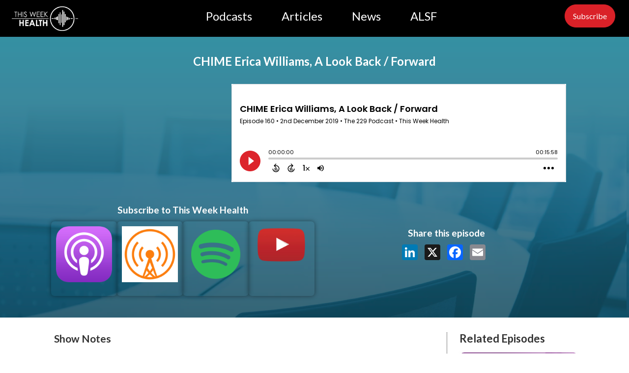

--- FILE ---
content_type: text/html; charset=UTF-8
request_url: https://thisweekhealth.com/captivate-podcast/chime-erica-williams-a-look-back-forward/
body_size: 12792
content:
<!DOCTYPE html>
<html lang="en-US" >
<head>
<meta charset="UTF-8">
<meta name="viewport" content="width=device-width, initial-scale=1.0">
<!-- WP_HEAD() START -->
<link rel="preload" as="style" href="https://fonts.googleapis.com/css?family=Lato:300,regular,|Lato:700,900,italic,900italic,700italic,regular," >
<link rel="stylesheet" href="https://fonts.googleapis.com/css?family=Lato:300,regular,|Lato:700,900,italic,900italic,700italic,regular,">
<meta name='robots' content='index, follow, max-image-preview:large, max-snippet:-1, max-video-preview:-1' />
<!-- Jetpack Site Verification Tags -->
<meta name="google-site-verification" content="F2XJo-gGzACdb8MZKBu9p0Tlyt8rgPRRf3Rk-x95tPo" />

	<!-- This site is optimized with the Yoast SEO Premium plugin v26.6 (Yoast SEO v26.8) - https://yoast.com/product/yoast-seo-premium-wordpress/ -->
	<title>CHIME Erica Williams, A Look Back / Forward - This Week Health</title>
	<meta name="description" content="The Healthcare CIO Look Back / Look Forward series with Erica Williams, Chief Information Officer - CHS Southwest Market" />
	<link rel="canonical" href="https://thisweekhealth.com/captivate-podcast/chime-erica-williams-a-look-back-forward/" />
	<meta property="og:locale" content="en_US" />
	<meta property="og:type" content="article" />
	<meta property="og:title" content="CHIME Erica Williams, A Look Back / Forward" />
	<meta property="og:description" content="The Healthcare CIO Look Back / Look Forward series with Erica Williams, Chief Information Officer - CHS Southwest Market" />
	<meta property="og:url" content="https://thisweekhealth.com/captivate-podcast/chime-erica-williams-a-look-back-forward/" />
	<meta property="og:site_name" content="This Week Health" />
	<meta property="article:publisher" content="https://www.facebook.com/thisweekhealth" />
	<meta property="article:modified_time" content="2026-01-06T02:42:47+00:00" />
	<meta property="og:image" content="https://thisweekhealth.com/wp-content/uploads/2019/12/CHIME-Erica-Williams-A-Look-Back-Forward.jpg" />
	<meta property="og:image:width" content="1280" />
	<meta property="og:image:height" content="720" />
	<meta property="og:image:type" content="image/jpeg" />
	<meta name="twitter:card" content="summary_large_image" />
	<meta name="twitter:site" content="@ThisWeekHealth" />
	<script type="application/ld+json" class="yoast-schema-graph">{"@context":"https://schema.org","@graph":[{"@type":"WebPage","@id":"https://thisweekhealth.com/captivate-podcast/chime-erica-williams-a-look-back-forward/","url":"https://thisweekhealth.com/captivate-podcast/chime-erica-williams-a-look-back-forward/","name":"CHIME Erica Williams, A Look Back / Forward - This Week Health","isPartOf":{"@id":"https://thisweekhealth.com/#website"},"primaryImageOfPage":{"@id":"https://thisweekhealth.com/captivate-podcast/chime-erica-williams-a-look-back-forward/#primaryimage"},"image":{"@id":"https://thisweekhealth.com/captivate-podcast/chime-erica-williams-a-look-back-forward/#primaryimage"},"thumbnailUrl":"https://thisweekhealth.com/wp-content/uploads/2019/12/CHIME-Erica-Williams-A-Look-Back-Forward.jpg","datePublished":"2019-12-02T10:00:00+00:00","dateModified":"2026-01-06T02:42:47+00:00","description":"The Healthcare CIO Look Back / Look Forward series with Erica Williams, Chief Information Officer - CHS Southwest Market","breadcrumb":{"@id":"https://thisweekhealth.com/captivate-podcast/chime-erica-williams-a-look-back-forward/#breadcrumb"},"inLanguage":"en-US","potentialAction":[{"@type":"ReadAction","target":["https://thisweekhealth.com/captivate-podcast/chime-erica-williams-a-look-back-forward/"]}]},{"@type":"ImageObject","inLanguage":"en-US","@id":"https://thisweekhealth.com/captivate-podcast/chime-erica-williams-a-look-back-forward/#primaryimage","url":"https://thisweekhealth.com/wp-content/uploads/2019/12/CHIME-Erica-Williams-A-Look-Back-Forward.jpg","contentUrl":"https://thisweekhealth.com/wp-content/uploads/2019/12/CHIME-Erica-Williams-A-Look-Back-Forward.jpg","width":1280,"height":720},{"@type":"BreadcrumbList","@id":"https://thisweekhealth.com/captivate-podcast/chime-erica-williams-a-look-back-forward/#breadcrumb","itemListElement":[{"@type":"ListItem","position":1,"name":"Home","item":"https://thisweekhealth.com/"},{"@type":"ListItem","position":2,"name":"CHIME Erica Williams, A Look Back / Forward"}]},{"@type":"WebSite","@id":"https://thisweekhealth.com/#website","url":"https://thisweekhealth.com/","name":"This Week Health","description":"News and Commentary on the World of Health IT","publisher":{"@id":"https://thisweekhealth.com/#organization"},"potentialAction":[{"@type":"SearchAction","target":{"@type":"EntryPoint","urlTemplate":"https://thisweekhealth.com/?s={search_term_string}"},"query-input":{"@type":"PropertyValueSpecification","valueRequired":true,"valueName":"search_term_string"}}],"inLanguage":"en-US"},{"@type":"Organization","@id":"https://thisweekhealth.com/#organization","name":"This Week Health","url":"https://thisweekhealth.com/","logo":{"@type":"ImageObject","inLanguage":"en-US","@id":"https://thisweekhealth.com/#/schema/logo/image/","url":"https://thisweekhealth.com/wp-content/uploads/2022/06/High-Res-TWH-Black-Transparent.png","contentUrl":"https://thisweekhealth.com/wp-content/uploads/2022/06/High-Res-TWH-Black-Transparent.png","width":1671,"height":625,"caption":"This Week Health"},"image":{"@id":"https://thisweekhealth.com/#/schema/logo/image/"},"sameAs":["https://www.facebook.com/thisweekhealth","https://x.com/ThisWeekHealth","https://www.linkedin.com/company/thisweekHealth/","https://www.youtube.com/thisweekhealth"]}]}</script>
	<!-- / Yoast SEO Premium plugin. -->


<link rel='dns-prefetch' href='//www.googletagmanager.com' />
<link rel='dns-prefetch' href='//stats.wp.com' />
<link rel='dns-prefetch' href='//v0.wordpress.com' />
<link rel="alternate" type="application/rss+xml" title="This Week Health &raquo; CHIME Erica Williams, A Look Back / Forward Comments Feed" href="https://thisweekhealth.com/captivate-podcast/chime-erica-williams-a-look-back-forward/feed/" />
<link rel="alternate" title="oEmbed (JSON)" type="application/json+oembed" href="https://thisweekhealth.com/wp-json/oembed/1.0/embed?url=https%3A%2F%2Fthisweekhealth.com%2Fcaptivate-podcast%2Fchime-erica-williams-a-look-back-forward%2F" />
<link rel="alternate" title="oEmbed (XML)" type="text/xml+oembed" href="https://thisweekhealth.com/wp-json/oembed/1.0/embed?url=https%3A%2F%2Fthisweekhealth.com%2Fcaptivate-podcast%2Fchime-erica-williams-a-look-back-forward%2F&#038;format=xml" />
<style id='wp-img-auto-sizes-contain-inline-css' type='text/css'>
img:is([sizes=auto i],[sizes^="auto," i]){contain-intrinsic-size:3000px 1500px}
/*# sourceURL=wp-img-auto-sizes-contain-inline-css */
</style>
<link rel='stylesheet' id='twentynineteen-jetpack-css' href='https://thisweekhealth.com/wp-content/plugins/jetpack/modules/theme-tools/compat/twentynineteen.css?ver=15.3.1' type='text/css' media='all' />
<style id='wp-block-library-inline-css' type='text/css'>
:root{--wp-block-synced-color:#7a00df;--wp-block-synced-color--rgb:122,0,223;--wp-bound-block-color:var(--wp-block-synced-color);--wp-editor-canvas-background:#ddd;--wp-admin-theme-color:#007cba;--wp-admin-theme-color--rgb:0,124,186;--wp-admin-theme-color-darker-10:#006ba1;--wp-admin-theme-color-darker-10--rgb:0,107,160.5;--wp-admin-theme-color-darker-20:#005a87;--wp-admin-theme-color-darker-20--rgb:0,90,135;--wp-admin-border-width-focus:2px}@media (min-resolution:192dpi){:root{--wp-admin-border-width-focus:1.5px}}.wp-element-button{cursor:pointer}:root .has-very-light-gray-background-color{background-color:#eee}:root .has-very-dark-gray-background-color{background-color:#313131}:root .has-very-light-gray-color{color:#eee}:root .has-very-dark-gray-color{color:#313131}:root .has-vivid-green-cyan-to-vivid-cyan-blue-gradient-background{background:linear-gradient(135deg,#00d084,#0693e3)}:root .has-purple-crush-gradient-background{background:linear-gradient(135deg,#34e2e4,#4721fb 50%,#ab1dfe)}:root .has-hazy-dawn-gradient-background{background:linear-gradient(135deg,#faaca8,#dad0ec)}:root .has-subdued-olive-gradient-background{background:linear-gradient(135deg,#fafae1,#67a671)}:root .has-atomic-cream-gradient-background{background:linear-gradient(135deg,#fdd79a,#004a59)}:root .has-nightshade-gradient-background{background:linear-gradient(135deg,#330968,#31cdcf)}:root .has-midnight-gradient-background{background:linear-gradient(135deg,#020381,#2874fc)}:root{--wp--preset--font-size--normal:16px;--wp--preset--font-size--huge:42px}.has-regular-font-size{font-size:1em}.has-larger-font-size{font-size:2.625em}.has-normal-font-size{font-size:var(--wp--preset--font-size--normal)}.has-huge-font-size{font-size:var(--wp--preset--font-size--huge)}.has-text-align-center{text-align:center}.has-text-align-left{text-align:left}.has-text-align-right{text-align:right}.has-fit-text{white-space:nowrap!important}#end-resizable-editor-section{display:none}.aligncenter{clear:both}.items-justified-left{justify-content:flex-start}.items-justified-center{justify-content:center}.items-justified-right{justify-content:flex-end}.items-justified-space-between{justify-content:space-between}.screen-reader-text{border:0;clip-path:inset(50%);height:1px;margin:-1px;overflow:hidden;padding:0;position:absolute;width:1px;word-wrap:normal!important}.screen-reader-text:focus{background-color:#ddd;clip-path:none;color:#444;display:block;font-size:1em;height:auto;left:5px;line-height:normal;padding:15px 23px 14px;text-decoration:none;top:5px;width:auto;z-index:100000}html :where(.has-border-color){border-style:solid}html :where([style*=border-top-color]){border-top-style:solid}html :where([style*=border-right-color]){border-right-style:solid}html :where([style*=border-bottom-color]){border-bottom-style:solid}html :where([style*=border-left-color]){border-left-style:solid}html :where([style*=border-width]){border-style:solid}html :where([style*=border-top-width]){border-top-style:solid}html :where([style*=border-right-width]){border-right-style:solid}html :where([style*=border-bottom-width]){border-bottom-style:solid}html :where([style*=border-left-width]){border-left-style:solid}html :where(img[class*=wp-image-]){height:auto;max-width:100%}:where(figure){margin:0 0 1em}html :where(.is-position-sticky){--wp-admin--admin-bar--position-offset:var(--wp-admin--admin-bar--height,0px)}@media screen and (max-width:600px){html :where(.is-position-sticky){--wp-admin--admin-bar--position-offset:0px}}

/*# sourceURL=wp-block-library-inline-css */
</style><style id='global-styles-inline-css' type='text/css'>
:root{--wp--preset--aspect-ratio--square: 1;--wp--preset--aspect-ratio--4-3: 4/3;--wp--preset--aspect-ratio--3-4: 3/4;--wp--preset--aspect-ratio--3-2: 3/2;--wp--preset--aspect-ratio--2-3: 2/3;--wp--preset--aspect-ratio--16-9: 16/9;--wp--preset--aspect-ratio--9-16: 9/16;--wp--preset--color--black: #000000;--wp--preset--color--cyan-bluish-gray: #abb8c3;--wp--preset--color--white: #ffffff;--wp--preset--color--pale-pink: #f78da7;--wp--preset--color--vivid-red: #cf2e2e;--wp--preset--color--luminous-vivid-orange: #ff6900;--wp--preset--color--luminous-vivid-amber: #fcb900;--wp--preset--color--light-green-cyan: #7bdcb5;--wp--preset--color--vivid-green-cyan: #00d084;--wp--preset--color--pale-cyan-blue: #8ed1fc;--wp--preset--color--vivid-cyan-blue: #0693e3;--wp--preset--color--vivid-purple: #9b51e0;--wp--preset--gradient--vivid-cyan-blue-to-vivid-purple: linear-gradient(135deg,rgb(6,147,227) 0%,rgb(155,81,224) 100%);--wp--preset--gradient--light-green-cyan-to-vivid-green-cyan: linear-gradient(135deg,rgb(122,220,180) 0%,rgb(0,208,130) 100%);--wp--preset--gradient--luminous-vivid-amber-to-luminous-vivid-orange: linear-gradient(135deg,rgb(252,185,0) 0%,rgb(255,105,0) 100%);--wp--preset--gradient--luminous-vivid-orange-to-vivid-red: linear-gradient(135deg,rgb(255,105,0) 0%,rgb(207,46,46) 100%);--wp--preset--gradient--very-light-gray-to-cyan-bluish-gray: linear-gradient(135deg,rgb(238,238,238) 0%,rgb(169,184,195) 100%);--wp--preset--gradient--cool-to-warm-spectrum: linear-gradient(135deg,rgb(74,234,220) 0%,rgb(151,120,209) 20%,rgb(207,42,186) 40%,rgb(238,44,130) 60%,rgb(251,105,98) 80%,rgb(254,248,76) 100%);--wp--preset--gradient--blush-light-purple: linear-gradient(135deg,rgb(255,206,236) 0%,rgb(152,150,240) 100%);--wp--preset--gradient--blush-bordeaux: linear-gradient(135deg,rgb(254,205,165) 0%,rgb(254,45,45) 50%,rgb(107,0,62) 100%);--wp--preset--gradient--luminous-dusk: linear-gradient(135deg,rgb(255,203,112) 0%,rgb(199,81,192) 50%,rgb(65,88,208) 100%);--wp--preset--gradient--pale-ocean: linear-gradient(135deg,rgb(255,245,203) 0%,rgb(182,227,212) 50%,rgb(51,167,181) 100%);--wp--preset--gradient--electric-grass: linear-gradient(135deg,rgb(202,248,128) 0%,rgb(113,206,126) 100%);--wp--preset--gradient--midnight: linear-gradient(135deg,rgb(2,3,129) 0%,rgb(40,116,252) 100%);--wp--preset--font-size--small: 13px;--wp--preset--font-size--medium: 20px;--wp--preset--font-size--large: 36px;--wp--preset--font-size--x-large: 42px;--wp--preset--spacing--20: 0.44rem;--wp--preset--spacing--30: 0.67rem;--wp--preset--spacing--40: 1rem;--wp--preset--spacing--50: 1.5rem;--wp--preset--spacing--60: 2.25rem;--wp--preset--spacing--70: 3.38rem;--wp--preset--spacing--80: 5.06rem;--wp--preset--shadow--natural: 6px 6px 9px rgba(0, 0, 0, 0.2);--wp--preset--shadow--deep: 12px 12px 50px rgba(0, 0, 0, 0.4);--wp--preset--shadow--sharp: 6px 6px 0px rgba(0, 0, 0, 0.2);--wp--preset--shadow--outlined: 6px 6px 0px -3px rgb(255, 255, 255), 6px 6px rgb(0, 0, 0);--wp--preset--shadow--crisp: 6px 6px 0px rgb(0, 0, 0);}:where(.is-layout-flex){gap: 0.5em;}:where(.is-layout-grid){gap: 0.5em;}body .is-layout-flex{display: flex;}.is-layout-flex{flex-wrap: wrap;align-items: center;}.is-layout-flex > :is(*, div){margin: 0;}body .is-layout-grid{display: grid;}.is-layout-grid > :is(*, div){margin: 0;}:where(.wp-block-columns.is-layout-flex){gap: 2em;}:where(.wp-block-columns.is-layout-grid){gap: 2em;}:where(.wp-block-post-template.is-layout-flex){gap: 1.25em;}:where(.wp-block-post-template.is-layout-grid){gap: 1.25em;}.has-black-color{color: var(--wp--preset--color--black) !important;}.has-cyan-bluish-gray-color{color: var(--wp--preset--color--cyan-bluish-gray) !important;}.has-white-color{color: var(--wp--preset--color--white) !important;}.has-pale-pink-color{color: var(--wp--preset--color--pale-pink) !important;}.has-vivid-red-color{color: var(--wp--preset--color--vivid-red) !important;}.has-luminous-vivid-orange-color{color: var(--wp--preset--color--luminous-vivid-orange) !important;}.has-luminous-vivid-amber-color{color: var(--wp--preset--color--luminous-vivid-amber) !important;}.has-light-green-cyan-color{color: var(--wp--preset--color--light-green-cyan) !important;}.has-vivid-green-cyan-color{color: var(--wp--preset--color--vivid-green-cyan) !important;}.has-pale-cyan-blue-color{color: var(--wp--preset--color--pale-cyan-blue) !important;}.has-vivid-cyan-blue-color{color: var(--wp--preset--color--vivid-cyan-blue) !important;}.has-vivid-purple-color{color: var(--wp--preset--color--vivid-purple) !important;}.has-black-background-color{background-color: var(--wp--preset--color--black) !important;}.has-cyan-bluish-gray-background-color{background-color: var(--wp--preset--color--cyan-bluish-gray) !important;}.has-white-background-color{background-color: var(--wp--preset--color--white) !important;}.has-pale-pink-background-color{background-color: var(--wp--preset--color--pale-pink) !important;}.has-vivid-red-background-color{background-color: var(--wp--preset--color--vivid-red) !important;}.has-luminous-vivid-orange-background-color{background-color: var(--wp--preset--color--luminous-vivid-orange) !important;}.has-luminous-vivid-amber-background-color{background-color: var(--wp--preset--color--luminous-vivid-amber) !important;}.has-light-green-cyan-background-color{background-color: var(--wp--preset--color--light-green-cyan) !important;}.has-vivid-green-cyan-background-color{background-color: var(--wp--preset--color--vivid-green-cyan) !important;}.has-pale-cyan-blue-background-color{background-color: var(--wp--preset--color--pale-cyan-blue) !important;}.has-vivid-cyan-blue-background-color{background-color: var(--wp--preset--color--vivid-cyan-blue) !important;}.has-vivid-purple-background-color{background-color: var(--wp--preset--color--vivid-purple) !important;}.has-black-border-color{border-color: var(--wp--preset--color--black) !important;}.has-cyan-bluish-gray-border-color{border-color: var(--wp--preset--color--cyan-bluish-gray) !important;}.has-white-border-color{border-color: var(--wp--preset--color--white) !important;}.has-pale-pink-border-color{border-color: var(--wp--preset--color--pale-pink) !important;}.has-vivid-red-border-color{border-color: var(--wp--preset--color--vivid-red) !important;}.has-luminous-vivid-orange-border-color{border-color: var(--wp--preset--color--luminous-vivid-orange) !important;}.has-luminous-vivid-amber-border-color{border-color: var(--wp--preset--color--luminous-vivid-amber) !important;}.has-light-green-cyan-border-color{border-color: var(--wp--preset--color--light-green-cyan) !important;}.has-vivid-green-cyan-border-color{border-color: var(--wp--preset--color--vivid-green-cyan) !important;}.has-pale-cyan-blue-border-color{border-color: var(--wp--preset--color--pale-cyan-blue) !important;}.has-vivid-cyan-blue-border-color{border-color: var(--wp--preset--color--vivid-cyan-blue) !important;}.has-vivid-purple-border-color{border-color: var(--wp--preset--color--vivid-purple) !important;}.has-vivid-cyan-blue-to-vivid-purple-gradient-background{background: var(--wp--preset--gradient--vivid-cyan-blue-to-vivid-purple) !important;}.has-light-green-cyan-to-vivid-green-cyan-gradient-background{background: var(--wp--preset--gradient--light-green-cyan-to-vivid-green-cyan) !important;}.has-luminous-vivid-amber-to-luminous-vivid-orange-gradient-background{background: var(--wp--preset--gradient--luminous-vivid-amber-to-luminous-vivid-orange) !important;}.has-luminous-vivid-orange-to-vivid-red-gradient-background{background: var(--wp--preset--gradient--luminous-vivid-orange-to-vivid-red) !important;}.has-very-light-gray-to-cyan-bluish-gray-gradient-background{background: var(--wp--preset--gradient--very-light-gray-to-cyan-bluish-gray) !important;}.has-cool-to-warm-spectrum-gradient-background{background: var(--wp--preset--gradient--cool-to-warm-spectrum) !important;}.has-blush-light-purple-gradient-background{background: var(--wp--preset--gradient--blush-light-purple) !important;}.has-blush-bordeaux-gradient-background{background: var(--wp--preset--gradient--blush-bordeaux) !important;}.has-luminous-dusk-gradient-background{background: var(--wp--preset--gradient--luminous-dusk) !important;}.has-pale-ocean-gradient-background{background: var(--wp--preset--gradient--pale-ocean) !important;}.has-electric-grass-gradient-background{background: var(--wp--preset--gradient--electric-grass) !important;}.has-midnight-gradient-background{background: var(--wp--preset--gradient--midnight) !important;}.has-small-font-size{font-size: var(--wp--preset--font-size--small) !important;}.has-medium-font-size{font-size: var(--wp--preset--font-size--medium) !important;}.has-large-font-size{font-size: var(--wp--preset--font-size--large) !important;}.has-x-large-font-size{font-size: var(--wp--preset--font-size--x-large) !important;}
/*# sourceURL=global-styles-inline-css */
</style>

<style id='classic-theme-styles-inline-css' type='text/css'>
/*! This file is auto-generated */
.wp-block-button__link{color:#fff;background-color:#32373c;border-radius:9999px;box-shadow:none;text-decoration:none;padding:calc(.667em + 2px) calc(1.333em + 2px);font-size:1.125em}.wp-block-file__button{background:#32373c;color:#fff;text-decoration:none}
/*# sourceURL=/wp-includes/css/classic-themes.min.css */
</style>
<link rel='stylesheet' id='cfmsync-front-style-css' href='https://thisweekhealth.com/wp-content/plugins/captivatesync-trade/captivate-sync-assets/css/dist/front-min.css?ver=dd8380ca596abce80991f7ac758f5506' type='text/css' media='all' />
<link rel='stylesheet' id='cfmsync-shortcode-css' href='https://thisweekhealth.com/wp-content/plugins/captivatesync-trade/captivate-sync-assets/css/dist/shortcode-min.css?ver=3.2.2' type='text/css' media='all' />
<link rel='stylesheet' id='oxygen-css' href='https://thisweekhealth.com/wp-content/plugins/oxygen/component-framework/oxygen.css?ver=4.9.3' type='text/css' media='all' />
<style id='wpgb-head-inline-css' type='text/css'>
.wp-grid-builder:not(.wpgb-template),.wpgb-facet{opacity:0.01}.wpgb-facet fieldset{margin:0;padding:0;border:none;outline:none;box-shadow:none}.wpgb-facet fieldset:last-child{margin-bottom:40px;}.wpgb-facet fieldset legend.wpgb-sr-only{height:1px;width:1px}
/*# sourceURL=wpgb-head-inline-css */
</style>
<link rel='stylesheet' id='ivory-search-styles-css' href='https://thisweekhealth.com/wp-content/plugins/add-search-to-menu-premium/public/css/ivory-search.min.css?ver=5.5.12' type='text/css' media='all' />
<script type="text/javascript" src="https://thisweekhealth.com/wp-includes/js/jquery/jquery.min.js?ver=3.7.1" id="jquery-core-js"></script>

<!-- Google tag (gtag.js) snippet added by Site Kit -->
<!-- Google Analytics snippet added by Site Kit -->
<script type="text/javascript" src="https://www.googletagmanager.com/gtag/js?id=G-GJ4L60DWFR" id="google_gtagjs-js" async></script>
<script type="text/javascript" id="google_gtagjs-js-after">
/* <![CDATA[ */
window.dataLayer = window.dataLayer || [];function gtag(){dataLayer.push(arguments);}
gtag("set","linker",{"domains":["thisweekhealth.com"]});
gtag("js", new Date());
gtag("set", "developer_id.dZTNiMT", true);
gtag("config", "G-GJ4L60DWFR");
//# sourceURL=google_gtagjs-js-after
/* ]]> */
</script>
<link rel="https://api.w.org/" href="https://thisweekhealth.com/wp-json/" /><link rel="alternate" title="JSON" type="application/json" href="https://thisweekhealth.com/wp-json/wp/v2/captivate_podcast/16868" /><link rel="EditURI" type="application/rsd+xml" title="RSD" href="https://thisweekhealth.com/xmlrpc.php?rsd" />

<meta name="generator" content="Site Kit by Google 1.170.0" /><noscript><style>.wp-grid-builder .wpgb-card.wpgb-card-hidden .wpgb-card-wrapper{opacity:1!important;visibility:visible!important;transform:none!important}.wpgb-facet {opacity:1!important;pointer-events:auto!important}.wpgb-facet *:not(.wpgb-pagination-facet){display:none}</style></noscript>
<script type="text/javascript">
        var _ss = _ss || [];
    _ss.push(['_setDomain', 'https://koi-3QYUWZP2FO.marketingautomation.services/net']);
    _ss.push(['_setAccount', 'KOI-1FZ71YJGV80R8O']);
    _ss.push(['_trackPageView']);
    window._pa = window._pa || {};
    // _pa.orderId = "myOrderId"; // OPTIONAL: attach unique conversion identifier to conversions
    // _pa.revenue = "19.99"; // OPTIONAL: attach dynamic purchase values to conversions
    // _pa.productId = "myProductId"; // OPTIONAL: Include product ID for use with dynamic ads
(function() {
    var ss = document.createElement('script');
    ss.type = 'text/javascript'; ss.async = true;
    ss.src = ('https:' == document.location.protocol ? 'https://' : 'http://') + 'koi-3QYUWZP2FO.marketingautomation.services/client/ss.js?ver=2.4.0';
    var scr = document.getElementsByTagName('script')[0];
    scr.parentNode.insertBefore(ss, scr);
})();
</script>

	<style>img#wpstats{display:none}</style>
		
<link rel="apple-touch-icon" sizes="180x180" href="/apple-touch-icon.png">
<link rel="icon" type="image/png" sizes="32x32" href="/favicon-32x32.png">
<link rel="icon" type="image/png" sizes="16x16" href="/favicon-16x16.png">
<link rel="manifest" href="/site.webmanifest">
<link rel="mask-icon" href="/safari-pinned-tab.svg" color="#5bbad5">
<meta name="msapplication-TileColor" content="#da532c">
<meta name="theme-color" content="#ffffff">

<!-- Google Tag Manager snippet added by Site Kit -->
<script type="text/javascript">
/* <![CDATA[ */

			( function( w, d, s, l, i ) {
				w[l] = w[l] || [];
				w[l].push( {'gtm.start': new Date().getTime(), event: 'gtm.js'} );
				var f = d.getElementsByTagName( s )[0],
					j = d.createElement( s ), dl = l != 'dataLayer' ? '&l=' + l : '';
				j.async = true;
				j.src = 'https://www.googletagmanager.com/gtm.js?id=' + i + dl;
				f.parentNode.insertBefore( j, f );
			} )( window, document, 'script', 'dataLayer', 'GTM-PCFSVQ5' );
			
/* ]]> */
</script>

<!-- End Google Tag Manager snippet added by Site Kit -->
	<meta property="twitter:card" content="player" />
	<meta property="twitter:player" content="https://player.captivate.fm/episode/64a16c6d-91e6-46e3-a0fc-105b119ef10e/twitter/">
	<meta name="twitter:player:width" content="540">
	<meta name="twitter:player:height" content="177">
	<meta property="twitter:title" content="CHIME Erica Williams, A Look Back / Forward">
	<meta property="twitter:description" content="The Healthcare CIO Look Back / Look Forward series with Erica Williams, Chief Information Officer - CHS Southwest Market TranscriptThis tran...">
	<meta property="twitter:site" content="@CaptivateAudio">
	<meta property="twitter:image" content="https://thisweekhealth.com/wp-content/uploads/2019/12/CHIME-Erica-Williams-A-Look-Back-Forward-300x169.jpg" />
	<meta property="og:title" content="CHIME Erica Williams, A Look Back / Forward">
	<meta property="og:description" content="The Healthcare CIO Look Back / Look Forward series with Erica Williams, Chief Information Officer - CHS Southwest Market TranscriptThis transcription is...">
	<meta property="description" content="The Healthcare CIO Look Back / Look Forward series with Erica Williams, Chief Information Officer - CHS Southwest Market TranscriptThis transcription is...">
<meta property="og:image" content="https://thisweekhealth.com/wp-content/uploads/2019/12/CHIME-Erica-Williams-A-Look-Back-Forward-300x169.jpg" />
	<meta property="og:audio" content="https://episodes.captivate.fm/episode/64a16c6d-91e6-46e3-a0fc-105b119ef10e.mp3" />
	<meta property="og:audio:type" content="audio/mpeg">
<link rel="icon" href="https://thisweekhealth.com/wp-content/uploads/2022/05/twh_icon_x1U_icon.ico" sizes="32x32" />
<link rel="icon" href="https://thisweekhealth.com/wp-content/uploads/2022/05/twh_icon_x1U_icon.ico" sizes="192x192" />
<link rel="apple-touch-icon" href="https://thisweekhealth.com/wp-content/uploads/2022/05/twh_icon_x1U_icon.ico" />
<meta name="msapplication-TileImage" content="https://thisweekhealth.com/wp-content/uploads/2022/05/twh_icon_x1U_icon.ico" />
		<style type="text/css" id="wp-custom-css">
			body {padding:0px}		</style>
		<link rel='stylesheet' id='oxygen-cache-54385-css' href='//thisweekhealth.com/wp-content/uploads/oxygen/css/54385.css?cache=1756498518&#038;ver=dd8380ca596abce80991f7ac758f5506' type='text/css' media='all' />
<link rel='stylesheet' id='oxygen-cache-17825-css' href='//thisweekhealth.com/wp-content/uploads/oxygen/css/17825.css?cache=1758136213&#038;ver=dd8380ca596abce80991f7ac758f5506' type='text/css' media='all' />
<link rel='stylesheet' id='oxygen-universal-styles-css' href='//thisweekhealth.com/wp-content/uploads/oxygen/css/universal.css?cache=1768424562&#038;ver=dd8380ca596abce80991f7ac758f5506' type='text/css' media='all' />
<style type="text/css" media="screen">.is-menu path.search-icon-path { fill: #848484;}body .popup-search-close:after, body .search-close:after { border-color: #848484;}body .popup-search-close:before, body .search-close:before { border-color: #848484;}</style>			<style type="text/css">
					</style>
		<!-- END OF WP_HEAD() -->
</head>
<body class="wp-singular captivate_podcast-template-default single single-captivate_podcast postid-16868 wp-theme-oxygen-is-not-a-theme  wp-embed-responsive oxygen-body oxygen-is-not-a-theme" >

		<!-- Google Tag Manager (noscript) snippet added by Site Kit -->
		<noscript>
			<iframe src="https://www.googletagmanager.com/ns.html?id=GTM-PCFSVQ5" height="0" width="0" style="display:none;visibility:hidden"></iframe>
		</noscript>
		<!-- End Google Tag Manager (noscript) snippet added by Site Kit -->
		


						<header id="_header-2-14649" class="oxy-header-wrapper  oxy-header" ><div id="_header_row-3-14649" class="oxy-header-row " ><div class="oxy-header-container"><div id="_header_left-4-14649" class="oxy-header-left" ><a id="link-5-14649" class="ct-link" href="https://thisweekhealth.com/r25hp/"   ><img  id="image-6-14649" alt="This Week Health" src="https://thisweekhealth.com/wp-content/uploads/2022/02/High-Res-TWH-White-Transparent.png" class="ct-image" srcset="https://thisweekhealth.com/wp-content/uploads/2022/02/High-Res-TWH-White-Transparent.png 2979w, https://thisweekhealth.com/wp-content/uploads/2022/02/High-Res-TWH-White-Transparent-300x111.png 300w, https://thisweekhealth.com/wp-content/uploads/2022/02/High-Res-TWH-White-Transparent-1024x378.png 1024w, https://thisweekhealth.com/wp-content/uploads/2022/02/High-Res-TWH-White-Transparent-768x283.png 768w, https://thisweekhealth.com/wp-content/uploads/2022/02/High-Res-TWH-White-Transparent-1536x567.png 1536w, https://thisweekhealth.com/wp-content/uploads/2022/02/High-Res-TWH-White-Transparent-2048x756.png 2048w, https://thisweekhealth.com/wp-content/uploads/2022/02/High-Res-TWH-White-Transparent-146x54.png 146w" sizes="(max-width: 2979px) 100vw, 2979px" /></a><div id="code_block-54-14649" class="ct-code-block" ><!-- Global site tag (gtag.js) - Google Analytics -->
<script async src="https://www.googletagmanager.com/gtag/js?id=UA-112924761-1"></script>
<script>
  window.dataLayer = window.dataLayer || [];
  function gtag(){dataLayer.push(arguments);}
  gtag('js', new Date());

  gtag('config', 'UA-112924761-1');
</script>
</div></div><div id="_header_center-7-14649" class="oxy-header-center" ><nav id="_nav_menu-59-14649" class="oxy-nav-menu oxy-nav-menu-dropdowns oxy-nav-menu-dropdown-arrow" ><div class='oxy-menu-toggle'><div class='oxy-nav-menu-hamburger-wrap'><div class='oxy-nav-menu-hamburger'><div class='oxy-nav-menu-hamburger-line'></div><div class='oxy-nav-menu-hamburger-line'></div><div class='oxy-nav-menu-hamburger-line'></div></div></div></div><div class="menu-2025-menu-container"><ul id="menu-2025-menu" class="oxy-nav-menu-list"><li id="menu-item-54993" class="menu-item menu-item-type-post_type menu-item-object-page menu-item-54993"><a href="https://thisweekhealth.com/r25-podcasts/">Podcasts</a></li>
<li id="menu-item-54997" class="menu-item menu-item-type-post_type menu-item-object-page menu-item-54997"><a href="https://thisweekhealth.com/r25-articles/">Articles</a></li>
<li id="menu-item-54490" class="menu-item menu-item-type-post_type menu-item-object-page menu-item-54490"><a href="https://thisweekhealth.com/news/">News</a></li>
<li id="menu-item-54489" class="menu-item menu-item-type-post_type menu-item-object-page menu-item-54489"><a href="https://thisweekhealth.com/alsf/">ALSF</a></li>
</ul></div></nav></div><div id="_header_right-9-14649" class="oxy-header-right" ><a id="link_button-101-54385" class="ct-link-button" href="https://thisweekhealth.com/subscribe/"   >Subscribe</a></div></div></div></header>
		<section id="section-1016-17825" class=" ct-section" ><div class="ct-section-inner-wrap"><div id="div_block-905-17825" class="ct-div-block section" ><div id="text_block-1053-17825" class="ct-text-block" ><span id="span-1054-17825" class="ct-span" >CHIME Erica Williams, A Look Back / Forward</span></div><div id="new_columns-791-17825" class="ct-new-columns " ><div id="div_block-792-17825" class="ct-div-block" ><div id="video-736-17825" class="ct-video" >
                <div class="oxygen-vsb-responsive-video-wrapper"><iframe  src="" frameborder="0" webkitallowfullscreen mozallowfullscreen allowfullscreen></iframe></div>
                </div></div><div id="div_block-793-17825" class="ct-div-block" ><div id="code_block-345-17825" class="ct-code-block" ><iframe style='width: 100%; height: 200px;' frameborder='no' scrolling='no' seamless='' allow='autoplay' data-src='https://player.captivate.fm/64a16c6d-91e6-46e3-a0fc-105b119ef10e' src='https://player.captivate.fm/64a16c6d-91e6-46e3-a0fc-105b119ef10e'></iframe></div></div></div></div><div id="new_columns-993-17825" class="ct-new-columns" ><div id="div_block-994-17825" class="ct-div-block" ><h3 id="headline-995-17825" class="ct-headline ">Subscribe to This Week Health</h3><div id="div_block-996-17825" class="ct-div-block " ><div id="_dynamic_list-997-17825" class="oxy-dynamic-list "><div id="div_block-998-17825-1" class="ct-div-block box-shadow" data-id="div_block-998-17825"><a id="link-999-17825-1" class="ct-link sponsor-logo-link-wrapper" href="https://podcasts.apple.com/us/podcast/this-week-health-conference/id1334922721" target="_blank" data-id="link-999-17825"><img id="image-1000-17825-1" alt="" src="https://thisweekhealth.com/wp-content/uploads/2025/03/apple-podcast-logo-square-300x300.png" class="ct-image card-image" data-id="image-1000-17825"></a></div><div id="div_block-998-17825-2" class="ct-div-block box-shadow" data-id="div_block-998-17825"><a id="link-999-17825-2" class="ct-link sponsor-logo-link-wrapper" href="http://overcast.fm" target="_blank" data-id="link-999-17825"><img id="image-1000-17825-2" alt="" src="https://thisweekhealth.com/wp-content/uploads/2024/03/Overcast-logo-300x300.png" class="ct-image card-image" data-id="image-1000-17825"></a></div><div id="div_block-998-17825-3" class="ct-div-block box-shadow" data-id="div_block-998-17825"><a id="link-999-17825-3" class="ct-link sponsor-logo-link-wrapper" href="https://open.spotify.com/show/5dUNERy3K9MBhiYkuFuMoV" target="_blank" data-id="link-999-17825"><img id="image-1000-17825-3" alt="" src="https://thisweekhealth.com/wp-content/uploads/2024/03/Spotify-Logo-300x300.png" class="ct-image card-image" data-id="image-1000-17825"></a></div><div id="div_block-998-17825-4" class="ct-div-block box-shadow" data-id="div_block-998-17825"><a id="link-999-17825-4" class="ct-link sponsor-logo-link-wrapper" href="https://www.youtube.com/playlist?list=PL8txvFFPu84z5s5TiRwNuIc9YdX78v2IP" target="_blank" data-id="link-999-17825"><img id="image-1000-17825-4" alt="" src="https://thisweekhealth.com/wp-content/uploads/2024/03/youtube-logo-png-46027-300x203.png" class="ct-image card-image" data-id="image-1000-17825"></a></div>                    
                                            
                                        
                    </div>
</div></div><div id="div_block-1001-17825" class="ct-div-block" ><h3 id="headline-1002-17825" class="ct-headline ">Share this episode</h3><div id="code_block-1003-17825" class="ct-code-block" ><div class="a2a_kit a2a_kit_size_32 a2a_default_style">
<a class="a2a_button_linkedin"></a>
<a class="a2a_button_x"></a>
<a class="a2a_button_facebook"></a>
<a class="a2a_button_email"></a>
</div>
<script aynch src="https://static.addtoany.com/menu/page.js"></script>
<!-- AddToAny END --></div></div></div></div></section><div id="div_block-352-17825" class="ct-div-block section" ><div id="new_columns-507-17825" class="ct-new-columns" ><div id="div_block-508-17825" class="ct-div-block" ><div id="code_block-1156-17825" class="ct-code-block" ><div class="podcast-show-notes"><h2 class="show-notes-header">Show Notes</h2><p>The Healthcare CIO Look Back / Look Forward series with Erica Williams, Chief Information Officer - CHS Southwest Market</p>
</div></div><h3 id="headline-357-17825" class="ct-headline">Contributors</h3><div id="div_block-358-17825" class="ct-div-block" ><div id="code_block-359-17825" class="ct-code-block contributor-cards" >
		<a href="https://thisweekhealth.com/erica-williams/"> 
			<div class="guest-page-related-contributions-card box-shadow owl-spacing--s">
				<div class="image">
				<img width="300" height="300" src="https://thisweekhealth.com/wp-content/uploads/2019/11/Erica-Williams-2-300x300.jpg" class="ad-image wp-post-image" alt="Erica Williams" decoding="async" loading="lazy" srcset="https://thisweekhealth.com/wp-content/uploads/2019/11/Erica-Williams-2-300x300.jpg 300w, https://thisweekhealth.com/wp-content/uploads/2019/11/Erica-Williams-2-768x768.jpg 768w, https://thisweekhealth.com/wp-content/uploads/2019/11/Erica-Williams-2-82x82.jpg 82w, https://thisweekhealth.com/wp-content/uploads/2019/11/Erica-Williams-2.jpg 800w" sizes="auto, (max-width: 300px) 100vw, 300px" />				</div>
				<div class="title">
	  			Erica Williams				</div>
			</div>
		</a>
  </div></div></div><div id="div_block-509-17825" class="ct-div-block" ><div id="code_block-1150-17825" class="ct-code-block" ><div class="sidebar-related-podcasts-wrapper"><h3 class="sidebar-related-podcasts-heading">Related Episodes</h3><div class="sidebar-podcast-grid"><div class="sidebar-podcast-card"><a href="https://thisweekhealth.com//flourish-the-healthcare-system-isnt-broken-its-just-not-for-patients-with-dr-sarah-matt/"><img src="https://thisweekhealth.com/wp-content/uploads/2026/01/Sarah-Matt-300x169.png" alt="Flourish: The Healthcare System Isn&#039;t Broken, It&#039;s Just Not for Patients - with Dr. Sarah Matt" class="sidebar-podcast-thumb"></a><div class="sidebar-podcast-info"><div class="sidebar-podcast-title"><a href="https://thisweekhealth.com//flourish-the-healthcare-system-isnt-broken-its-just-not-for-patients-with-dr-sarah-matt/">Flourish: The Healthcare System Isn&#039;t Broken, It&#039;s Just Not for Patients - with Dr. Sarah Matt</a></div></div></div><div class="sidebar-podcast-card"><a href="https://thisweekhealth.com//flourish-sound-bytes-14m-cost-reduction-and-standing-up-the-next-generation-with-heather-nelson/"><img src="https://thisweekhealth.com/wp-content/uploads/2026/01/HeatherNelson-300x169.png" alt="Flourish Sound Bytes: $14M Cost Reduction and Standing up the Next Generation with Heather Nelson" class="sidebar-podcast-thumb"></a><div class="sidebar-podcast-info"><div class="sidebar-podcast-title"><a href="https://thisweekhealth.com//flourish-sound-bytes-14m-cost-reduction-and-standing-up-the-next-generation-with-heather-nelson/">Flourish Sound Bytes: $14M Cost Reduction and Standing up the Next Generation with Heather Nelson</a></div></div></div><div class="sidebar-podcast-card"><a href="https://thisweekhealth.com/captivate-podcast/2-minute-drill-healthcares-cybersecurity-workforce-crisis-with-drex-deford/"><img src="https://thisweekhealth.com/wp-content/uploads/2024/06/2-Minute-Drill-Thumbnail-Rectangle-updated-1-300x169.png" alt="2 Minute Drill: Healthcare&#039;s Cybersecurity Workforce Crisis With Drex DeFord" class="sidebar-podcast-thumb"></a><div class="sidebar-podcast-info"><div class="sidebar-podcast-title"><a href="https://thisweekhealth.com/captivate-podcast/2-minute-drill-healthcares-cybersecurity-workforce-crisis-with-drex-deford/">2 Minute Drill: Healthcare&#039;s Cybersecurity Workforce Crisis With Drex DeFord</a></div></div></div><div class="sidebar-podcast-card"><a href="https://thisweekhealth.com//flourish-leadership-here-near-and-far-with-lisa-davis-janet-malzone-and-kristine-jarvis/"><img src="https://thisweekhealth.com/wp-content/uploads/2026/01/FLOJanuary-300x169.png" alt="Flourish: Leadership Here, Near, and Far with Lisa Davis, Janet Malzone, and Kristine Jarvis" class="sidebar-podcast-thumb"></a><div class="sidebar-podcast-info"><div class="sidebar-podcast-title"><a href="https://thisweekhealth.com//flourish-leadership-here-near-and-far-with-lisa-davis-janet-malzone-and-kristine-jarvis/">Flourish: Leadership Here, Near, and Far with Lisa Davis, Janet Malzone, and Kristine Jarvis</a></div></div></div></div></div></div></div></div></div><div id="div_block-37-16405" class="ct-div-block section owl-spacing--m" ><div id="code_block-1097-17825" class="ct-code-block" ></div><div id="code_block-1148-17825" class="ct-code-block" ><div class="related-articles-wrapper"><h3 class="related-articles-heading">Recent Related Articles</h3><div class="related-articles-grid"><div class="article-card"><a href="https://thisweekhealth.com/its-not-enough-just-to-make-ai-available-cio-shane-thielman-on-scripps-methodological-approach-to-driving-growth/"><img src="https://thisweekhealth.com/wp-content/uploads/2026/01/KNSummary_Thielman-1024x576.png" alt="“It’s Not Enough Just to Make AI Available”: CIO Shane Thielman on Scripps’ Methodological Approach to Driving Growth" class="podcast-thumb"></a><div class="podcast-info"><div class="podcast-title">“It’s Not Enough Just to Make AI Available”: CIO Shane Thielman on Scripps’ Methodological Approach to Driving Growth</div><div class="podcast-divider"></div><a href="https://thisweekhealth.com/its-not-enough-just-to-make-ai-available-cio-shane-thielman-on-scripps-methodological-approach-to-driving-growth/" class="article-read-more">Read Full Article</a></div></div><div class="article-card"><a href="https://thisweekhealth.com/cio-deborah-muro-discusses-the-huge-opportunity-with-patient-engagement-and-how-el-camino-is-innovating-and-transforming-as-we-grow/"><img src="https://thisweekhealth.com/wp-content/uploads/2026/01/KNSummary_Muro-1024x576.jpg" alt="CIO Deborah Muro Discusses the Huge Opportunity with Patient Engagement and How El Camino Is “Innovating and Transforming As We Grow”" class="podcast-thumb"></a><div class="podcast-info"><div class="podcast-title">CIO Deborah Muro Discusses the Huge Opportunity with Patient Engagement and How El Camino Is “Innovating and Transforming As We Grow”</div><div class="podcast-divider"></div><a href="https://thisweekhealth.com/cio-deborah-muro-discusses-the-huge-opportunity-with-patient-engagement-and-how-el-camino-is-innovating-and-transforming-as-we-grow/" class="article-read-more">Read Full Article</a></div></div><div class="article-card"><a href="https://thisweekhealth.com/syncing-up-sutter-healths-multifaceted-approach-to-improving-chronic-disease-management/"><img src="https://thisweekhealth.com/wp-content/uploads/2025/12/Feature-Evans-John2-1024x576.png" alt="Syncing Up: Sutter Health&#039;s &quot;Three-Pronged&quot; Approach To Improving Chronic Disease Management" class="podcast-thumb"></a><div class="podcast-info"><div class="podcast-title">Syncing Up: Sutter Health&#039;s &quot;Three-Pronged&quot; Approach To Improving Chronic Disease Management</div><div class="podcast-divider"></div><a href="https://thisweekhealth.com/syncing-up-sutter-healths-multifaceted-approach-to-improving-chronic-disease-management/" class="article-read-more">Read Full Article</a></div></div></div></div></div><div id="code_block-1135-17825" class="ct-code-block" ><div class="related-news-wrapper"><h3 class="related-news-heading">Related News Stories</h3><div class="related-news-grid"><div class="news-card"><a href="https://thisweekhealth.com/news_story/steve-leblond-leads-prisma-healths-digital-transformation-as-new-cio/" class="news-title">Steve LeBlond Appointed Chief Information and Digital Officer at Prisma Health</a><div class="news-meta"><em>January 16, 2026</em> &nbsp; <span class="news-source">Source: Prisma Health</span></div><a class="news-read-more" href="https://thisweekhealth.com/news_story/steve-leblond-leads-prisma-healths-digital-transformation-as-new-cio/">
                        <svg xmlns="http://www.w3.org/2000/svg" width="18" height="18" fill="currentColor" viewBox="0 0 16 16" style="margin-right:6px;">
                            <path d="M0 1.5A.5.5 0 0 1 .5 1H15.5a.5.5 0 0 1 .5.5v11a.5.5 0 0 1-.5.5H.5a.5.5 0 0 1-.5-.5v-11zm1 .5v1h14v-1H1zm0 2v8h14v-8H1zm3.5 1a.5.5 0 0 1 .5.5v5a.5.5 0 0 1-1 0v-5a.5.5 0 0 1 .5-.5zm3.5.5a.5.5 0 0 0-1 0v5a.5.5 0 0 0 1 0v-5zm2-.5a.5.5 0 0 1 .5.5v5a.5.5 0 0 1-1 0v-5a.5.5 0 0 1 .5-.5z"/>
                        </svg>
                        Read More
                      </a></div><div class="news-card"><a href="https://thisweekhealth.com/news_story/cio-bernie-rice-retires-leaves-lasting-legacy-in-childrens-healthcare/" class="news-title">Bernie Rice Retires After 26 Years In Pediatric Healthcare IT</a><div class="news-meta"><em>January 16, 2026</em> &nbsp; <span class="news-source">Source: linkedin.com</span></div><a class="news-read-more" href="https://thisweekhealth.com/news_story/cio-bernie-rice-retires-leaves-lasting-legacy-in-childrens-healthcare/">
                        <svg xmlns="http://www.w3.org/2000/svg" width="18" height="18" fill="currentColor" viewBox="0 0 16 16" style="margin-right:6px;">
                            <path d="M0 1.5A.5.5 0 0 1 .5 1H15.5a.5.5 0 0 1 .5.5v11a.5.5 0 0 1-.5.5H.5a.5.5 0 0 1-.5-.5v-11zm1 .5v1h14v-1H1zm0 2v8h14v-8H1zm3.5 1a.5.5 0 0 1 .5.5v5a.5.5 0 0 1-1 0v-5a.5.5 0 0 1 .5-.5zm3.5.5a.5.5 0 0 0-1 0v5a.5.5 0 0 0 1 0v-5zm2-.5a.5.5 0 0 1 .5.5v5a.5.5 0 0 1-1 0v-5a.5.5 0 0 1 .5-.5z"/>
                        </svg>
                        Read More
                      </a></div><div class="news-card"><a href="https://thisweekhealth.com/news_story/guthrie-clinic-appoints-brad-carvellas-as-chief-digital-officer/" class="news-title">Guthrie Clinic Appoints Brad Carvellas as Chief Digital Officer</a><div class="news-meta"><em>January 7, 2026</em> &nbsp; <span class="news-source">Source: Guthrie Clinic</span></div><a class="news-read-more" href="https://thisweekhealth.com/news_story/guthrie-clinic-appoints-brad-carvellas-as-chief-digital-officer/">
                        <svg xmlns="http://www.w3.org/2000/svg" width="18" height="18" fill="currentColor" viewBox="0 0 16 16" style="margin-right:6px;">
                            <path d="M0 1.5A.5.5 0 0 1 .5 1H15.5a.5.5 0 0 1 .5.5v11a.5.5 0 0 1-.5.5H.5a.5.5 0 0 1-.5-.5v-11zm1 .5v1h14v-1H1zm0 2v8h14v-8H1zm3.5 1a.5.5 0 0 1 .5.5v5a.5.5 0 0 1-1 0v-5a.5.5 0 0 1 .5-.5zm3.5.5a.5.5 0 0 0-1 0v5a.5.5 0 0 0 1 0v-5zm2-.5a.5.5 0 0 1 .5.5v5a.5.5 0 0 1-1 0v-5a.5.5 0 0 1 .5-.5z"/>
                        </svg>
                        Read More
                      </a></div><div class="news-card"><a href="https://thisweekhealth.com/news_story/piedmont-welcomes-suzette-forrester-simpson-as-chief-nursing-informatics-officer/" class="news-title">Suzette Forrester-Simpson Named CNIO at Piedmont Healthcare</a><div class="news-meta"><em>January 7, 2026</em> &nbsp; <span class="news-source">Source: LinkedIn</span></div><a class="news-read-more" href="https://thisweekhealth.com/news_story/piedmont-welcomes-suzette-forrester-simpson-as-chief-nursing-informatics-officer/">
                        <svg xmlns="http://www.w3.org/2000/svg" width="18" height="18" fill="currentColor" viewBox="0 0 16 16" style="margin-right:6px;">
                            <path d="M0 1.5A.5.5 0 0 1 .5 1H15.5a.5.5 0 0 1 .5.5v11a.5.5 0 0 1-.5.5H.5a.5.5 0 0 1-.5-.5v-11zm1 .5v1h14v-1H1zm0 2v8h14v-8H1zm3.5 1a.5.5 0 0 1 .5.5v5a.5.5 0 0 1-1 0v-5a.5.5 0 0 1 .5-.5zm3.5.5a.5.5 0 0 0-1 0v5a.5.5 0 0 0 1 0v-5zm2-.5a.5.5 0 0 1 .5.5v5a.5.5 0 0 1-1 0v-5a.5.5 0 0 1 .5-.5z"/>
                        </svg>
                        Read More
                      </a></div></div></div></div><div id="code_block-1154-17825" class="ct-code-block" ><div class="transcript-section"><h2>Transcript for This Episode</h2><iframe src="https://transcripts.captivate.fm/transcript/c0e98930-a217-49ea-8b4c-39258333bde8/index.html" class="transcript-iframe"></iframe></div></div></div><section id="section-22-14649" class=" ct-section" ><div class="ct-section-inner-wrap"><a id="link-53-14649" class="ct-link" href="https://thisweekhealth.com/"   ><img  id="image-32-14649" alt="This Week Health" src="https://thisweekhealth.com/wp-content/uploads/2022/02/High-Res-TWH-White-Transparent-300x111.png" class="ct-image" srcset="https://thisweekhealth.com/wp-content/uploads/2022/02/High-Res-TWH-White-Transparent-300x111.png 300w, https://thisweekhealth.com/wp-content/uploads/2022/02/High-Res-TWH-White-Transparent-146x54.png 146w" sizes="(max-width: 300px) 100vw, 300px" /></a><h6 id="headline-23-14649" class="ct-headline"><i>Healthcare Transformation Powered by Community</i><br></h6><div id="div_block-31-14649" class="ct-div-block " ><div id="div_block-33-14649" class="ct-div-block" ><a id="link-34-14649" class="ct-link social-icon-wrapper" href="https://www.linkedin.com/company/thisweekinhealthit/" target="_self"  ><img  id="image-55-14649" alt="" src="https://thisweekhealth.com/wp-content/uploads/2023/11/LI.png" class="ct-image"/></a><a id="link-36-14649" class="ct-link social-icon-wrapper" href="https://twitter.com/ThisWeekhealth" target="_self"  ><img  id="image-56-14649" alt="" src="https://thisweekhealth.com/wp-content/uploads/2023/11/X.png" class="ct-image"/></a><a id="link-38-14649" class="ct-link social-icon-wrapper" href="https://www.youtube.com/channel/UC3r-R0BQKl7-8xsycSy5waQ" target="_self"  ><img  id="image-68-14649" alt="" src="https://thisweekhealth.com/wp-content/uploads/2023/11/YT.png" class="ct-image"/></a><a id="link-40-14649" class="ct-link social-icon-wrapper" href="https://www.facebook.com/ThisWeekHealth/" target="_self"  ><img  id="image-67-14649" alt="" src="https://thisweekhealth.com/wp-content/uploads/2023/11/FB.png" class="ct-image"/></a></div><a id="link_button-69-54385" class="ct-link-button" href="https://thisweekhealth.com/subscribe/" target="_self"  >Subscribe for email updates</a></div><div id="div_block-78-54385" class="ct-div-block" ></div><div id="div_block-24-14649" class="ct-div-block" ><div id="div_block-25-14649" class="ct-div-block footer-div" ><p id="headline-47-14649" class="ct-headline footer-heading">About</p><nav id="_nav_menu-26-14649" class="oxy-nav-menu footer-menu oxy-nav-menu-dropdowns oxy-nav-menu-dropdown-arrow oxy-nav-menu-vertical" ><div class='oxy-menu-toggle'><div class='oxy-nav-menu-hamburger-wrap'><div class='oxy-nav-menu-hamburger'><div class='oxy-nav-menu-hamburger-line'></div><div class='oxy-nav-menu-hamburger-line'></div><div class='oxy-nav-menu-hamburger-line'></div></div></div></div><div class="menu-r25-about-container"><ul id="menu-r25-about" class="oxy-nav-menu-list"><li id="menu-item-56145" class="menu-item menu-item-type-post_type menu-item-object-page menu-item-56145"><a href="https://thisweekhealth.com/r25about/">About Us</a></li>
<li id="menu-item-56146" class="menu-item menu-item-type-post_type menu-item-object-page menu-item-56146"><a href="https://thisweekhealth.com/r25-podcasts/">Podcasts</a></li>
<li id="menu-item-56147" class="menu-item menu-item-type-post_type menu-item-object-page menu-item-56147"><a href="https://thisweekhealth.com/r25-articles/">Articles</a></li>
<li id="menu-item-56148" class="menu-item menu-item-type-post_type menu-item-object-page menu-item-56148"><a href="https://thisweekhealth.com/r25-news-topics/">News</a></li>
</ul></div></nav></div><div id="div_block-27-14649" class="ct-div-block footer-div" ><p id="headline-50-14649" class="ct-headline footer-heading">Get Involved</p><nav id="_nav_menu-28-14649" class="oxy-nav-menu footer-menu oxy-nav-menu-dropdowns oxy-nav-menu-dropdown-arrow oxy-nav-menu-vertical" ><div class='oxy-menu-toggle'><div class='oxy-nav-menu-hamburger-wrap'><div class='oxy-nav-menu-hamburger'><div class='oxy-nav-menu-hamburger-line'></div><div class='oxy-nav-menu-hamburger-line'></div><div class='oxy-nav-menu-hamburger-line'></div></div></div></div><div class="menu-r25-get-involved-container"><ul id="menu-r25-get-involved" class="oxy-nav-menu-list"><li id="menu-item-56159" class="menu-item menu-item-type-post_type menu-item-object-page menu-item-56159"><a href="https://thisweekhealth.com/r-25-become-a-contributor/">Become a Contributor</a></li>
<li id="menu-item-56164" class="menu-item menu-item-type-post_type menu-item-object-page menu-item-56164"><a href="https://thisweekhealth.com/sponsors/">Become a Partner</a></li>
</ul></div></nav></div><div id="div_block-29-14649" class="ct-div-block footer-div" ><p id="headline-52-14649" class="ct-headline footer-heading">Tools</p><nav id="_nav_menu-30-14649" class="oxy-nav-menu footer-menu oxy-nav-menu-dropdowns oxy-nav-menu-dropdown-arrow oxy-nav-menu-vertical" ><div class='oxy-menu-toggle'><div class='oxy-nav-menu-hamburger-wrap'><div class='oxy-nav-menu-hamburger'><div class='oxy-nav-menu-hamburger-line'></div><div class='oxy-nav-menu-hamburger-line'></div><div class='oxy-nav-menu-hamburger-line'></div></div></div></div><div class="menu-r25-tools-container"><ul id="menu-r25-tools" class="oxy-nav-menu-list"><li id="menu-item-56170" class="menu-item menu-item-type-post_type menu-item-object-page menu-item-56170"><a href="https://thisweekhealth.com/r25-clipnotes/">ClipNotes</a></li>
<li id="menu-item-56171" class="menu-item menu-item-type-post_type menu-item-object-page menu-item-56171"><a href="https://thisweekhealth.com/r25-webinars/">Webinars</a></li>
</ul></div></nav></div></div><div id="div_block-98-54385" class="ct-div-block" ><div id="_rich_text-100-54385" class="oxy-rich-text" ><div style="color: white; text-align: center; font-size: 16px; line-height: 1.4; max-width: 600px; margin: 0 auto;">
  <p style="margin: 0 0 8px 0; font-weight: 600;">Questions about the Podcast?</p>
  <p style="margin: 0 0 8px 0;">Contact us with any questions, requests, or comments about the show. We love hearing your feedback.</p>
  <p style="margin: 0;">
    <a href="mailto:Hello@ThisWeekHealth.com" style="color: #da2128; text-decoration: underline; font-weight: 500;">
      Hello@ThisWeekHealth.com
    </a>
  </p>
</div>
</div></div><div id="new_columns-83-54385" class="ct-new-columns" ><div id="div_block-84-54385" class="ct-div-block" ><img  id="image-88-54385" alt="" src="https://thisweekhealth.com/wp-content/uploads/2025/07/229-White-Transparent.png" class="ct-image" srcset="https://thisweekhealth.com/wp-content/uploads/2025/07/229-White-Transparent.png 500w, https://thisweekhealth.com/wp-content/uploads/2025/07/229-White-Transparent-300x300.png 300w, https://thisweekhealth.com/wp-content/uploads/2025/07/229-White-Transparent-82x82.png 82w" sizes="(max-width: 500px) 100vw, 500px" /></div><div id="div_block-85-54385" class="ct-div-block" ><h6 id="headline-80-54385" class="ct-headline"><i>Looking to connect or attend events? Visit our sister organization, 229 Project</i><br></h6><a id="link-93-54385" class="ct-link" href="http://www.229project.com"   ><h6 id="headline-91-54385" class="ct-headline"><i>Click here.</i></h6></a></div></div><nav id="_nav_menu-42-14649" class="oxy-nav-menu footer-menu oxy-nav-menu-dropdowns oxy-nav-menu-dropdown-arrow" ><div class='oxy-menu-toggle'><div class='oxy-nav-menu-hamburger-wrap'><div class='oxy-nav-menu-hamburger'><div class='oxy-nav-menu-hamburger-line'></div><div class='oxy-nav-menu-hamburger-line'></div><div class='oxy-nav-menu-hamburger-line'></div></div></div></div><div class="menu-privacy-container"><ul id="menu-privacy" class="oxy-nav-menu-list"><li id="menu-item-14764" class="menu-item menu-item-type-custom menu-item-object-custom menu-item-14764"><a href="/privacy-policy/">Privacy Policy</a></li>
<li id="menu-item-14765" class="menu-item menu-item-type-custom menu-item-object-custom menu-item-14765"><a href="/disclaimer/">Disclaimer</a></li>
<li id="menu-item-14766" class="menu-item menu-item-type-custom menu-item-object-custom menu-item-14766"><a href="/terms-of-use/">Terms of Use</a></li>
</ul></div></nav><nav id="_nav_menu-43-14649" class="oxy-nav-menu  oxy-nav-menu-dropdowns oxy-nav-menu-dropdown-arrow" ><div class='oxy-menu-toggle'><div class='oxy-nav-menu-hamburger-wrap'><div class='oxy-nav-menu-hamburger'><div class='oxy-nav-menu-hamburger-line'></div><div class='oxy-nav-menu-hamburger-line'></div><div class='oxy-nav-menu-hamburger-line'></div></div></div></div><div class="menu-privacy-container"><ul id="menu-privacy-1" class="oxy-nav-menu-list"><li class="menu-item menu-item-type-custom menu-item-object-custom menu-item-14764"><a href="/privacy-policy/">Privacy Policy</a></li>
<li class="menu-item menu-item-type-custom menu-item-object-custom menu-item-14765"><a href="/disclaimer/">Disclaimer</a></li>
<li class="menu-item menu-item-type-custom menu-item-object-custom menu-item-14766"><a href="/terms-of-use/">Terms of Use</a></li>
</ul></div></nav><p id="text_block-44-14649" class="ct-text-block" >© Copyright 2024 Health Lyrics All rights reserved</p></div></section>	<!-- WP_FOOTER -->
<script type="speculationrules">
{"prefetch":[{"source":"document","where":{"and":[{"href_matches":"/*"},{"not":{"href_matches":["/wp-*.php","/wp-admin/*","/wp-content/uploads/*","/wp-content/*","/wp-content/plugins/*","/wp-content/themes/twentynineteen/*","/wp-content/themes/oxygen-is-not-a-theme/*","/*\\?(.+)"]}},{"not":{"selector_matches":"a[rel~=\"nofollow\"]"}},{"not":{"selector_matches":".no-prefetch, .no-prefetch a"}}]},"eagerness":"conservative"}]}
</script>
<div id="is-popup-wrapper" style="display:none"><div class="popup-search-close"></div><div class="is-popup-search-form"><form  class="is-search-form is-form-style is-form-style-3 is-form-id-0 " action="https://thisweekhealth.com/" method="get" role="search" ><label for="is-search-input-0"><span class="is-screen-reader-text">Search for:</span><input  type="search" id="is-search-input-0" name="s" value="" class="is-search-input" placeholder="Search here..." autocomplete=off /></label><button type="submit" class="is-search-submit"><span class="is-screen-reader-text">Search Button</span><span class="is-search-icon"><svg focusable="false" aria-label="Search" xmlns="http://www.w3.org/2000/svg" viewBox="0 0 24 24" width="24px"><path d="M15.5 14h-.79l-.28-.27C15.41 12.59 16 11.11 16 9.5 16 5.91 13.09 3 9.5 3S3 5.91 3 9.5 5.91 16 9.5 16c1.61 0 3.09-.59 4.23-1.57l.27.28v.79l5 4.99L20.49 19l-4.99-5zm-6 0C7.01 14 5 11.99 5 9.5S7.01 5 9.5 5 14 7.01 14 9.5 11.99 14 9.5 14z"></path></svg></span></button></form></div></div>
		<script type="text/javascript">
			jQuery(document).ready(function() {
				jQuery('body').on('click', '.oxy-menu-toggle', function() {
					jQuery(this).parent('.oxy-nav-menu').toggleClass('oxy-nav-menu-open');
					jQuery('body').toggleClass('oxy-nav-menu-prevent-overflow');
					jQuery('html').toggleClass('oxy-nav-menu-prevent-overflow');
				});
				var selector = '.oxy-nav-menu-open .menu-item a[href*="#"]';
				jQuery('body').on('click', selector, function(){
					jQuery('.oxy-nav-menu-open').removeClass('oxy-nav-menu-open');
					jQuery('body').removeClass('oxy-nav-menu-prevent-overflow');
					jQuery('html').removeClass('oxy-nav-menu-prevent-overflow');
					jQuery(this).click();
				});
			});
		</script>

	<script type="text/javascript" src="https://thisweekhealth.com/wp-content/plugins/captivatesync-trade/captivate-sync-assets/js/dist/player-api-min.js?ver=3.2.2" id="cfmsync-player-api-js"></script>
<script type="text/javascript" src="https://thisweekhealth.com/wp-content/plugins/captivatesync-trade/captivate-sync-assets/js/dist/player-js-min.js?ver=3.2.2" id="cfmsync-player-js-js"></script>
<script type="text/javascript" id="tptn_tracker-js-extra">
/* <![CDATA[ */
var ajax_tptn_tracker = {"ajax_url":"https://thisweekhealth.com/","top_ten_id":"16868","top_ten_blog_id":"1","activate_counter":"11","top_ten_debug":"0","tptn_rnd":"1179890919"};
//# sourceURL=tptn_tracker-js-extra
/* ]]> */
</script>
<script type="text/javascript" src="https://thisweekhealth.com/wp-content/plugins/top-10/includes/js/top-10-tracker.min.js?ver=4.1.1" id="tptn_tracker-js"></script>
<script type="text/javascript" id="jetpack-stats-js-before">
/* <![CDATA[ */
_stq = window._stq || [];
_stq.push([ "view", JSON.parse("{\"v\":\"ext\",\"blog\":\"163000319\",\"post\":\"16868\",\"tz\":\"-5\",\"srv\":\"thisweekhealth.com\",\"j\":\"1:15.3.1\"}") ]);
_stq.push([ "clickTrackerInit", "163000319", "16868" ]);
//# sourceURL=jetpack-stats-js-before
/* ]]> */
</script>
<script type="text/javascript" src="https://stats.wp.com/e-202604.js" id="jetpack-stats-js" defer="defer" data-wp-strategy="defer"></script>
<script type="text/javascript" id="ivory-search-scripts-js-extra">
/* <![CDATA[ */
var IvorySearchVars = {"is_analytics_enabled":"1"};
//# sourceURL=ivory-search-scripts-js-extra
/* ]]> */
</script>
<script type="text/javascript" src="https://thisweekhealth.com/wp-content/plugins/add-search-to-menu-premium/public/js/ivory-search.min.js?ver=5.5.12" id="ivory-search-scripts-js"></script>
<script type="text/javascript" id="ct-footer-js"></script><style type="text/css" id="ct_code_block_css_359">.guest-page-related-contributions-card.box-shadow.owl-spacing--s {
    display: inline-block;
	min-height: 225px;
}
.guest-page-related-contributions-card {
    margin-bottom: 20px; /* This adds space below each card */
  padding: 15px;
  margin-right: 15px;
}
</style>
<style type="text/css" id="ct_code_block_css_1150">.sidebar-related-podcasts-wrapper {
}

.sidebar-related-podcasts-heading {
  font-size: 22px;
  margin-bottom: 1.5rem;
  font-weight: 700;
  text-align: left;
}

.sidebar-podcast-grid {
  display: flex;
  flex-direction: column;
  gap: 20px;
}

.sidebar-podcast-card {
  background: #fff;
  border-radius: 10px;
  box-shadow: 0 4px 12px rgba(0, 0, 0, 0.08);
  overflow: hidden;
  display: flex;
  flex-direction: column;
  transition: transform 0.2s ease, box-shadow 0.2s ease;
}

.sidebar-podcast-card:hover {
  transform: translateY(-4px);
  box-shadow: 0 8px 20px rgba(0, 0, 0, 0.12);
}

.sidebar-podcast-thumb {
  width: 100%;
  height: auto;
  display: block;
  object-fit: cover;
}

.sidebar-podcast-info {
  padding: 16px;
}

.sidebar-podcast-title a {
  font-size: 1.1rem;
  font-weight: 600;
  color: #222;
  text-decoration: none;
  line-height: 1.4;
  display: block;
}

.sidebar-podcast-title a:hover {
  text-decoration: underline;
}
</style>
<style type="text/css" id="ct_code_block_css_1097">.episode-sponsors {
  margin: 3rem 0;
  text-align: center;
  padding: 0 1rem;
}

.sponsor-heading {
  font-size: 28px;
  margin-bottom: 2rem;
  font-weight: 700;
}

.sponsor-grid {
  display: grid;
  grid-template-columns: repeat(auto-fit, minmax(200px, 1fr));
  gap: 1.5rem;
  justify-items: center;
}

.sponsor-card {
  background: white;
  padding: 1.5rem;
  border-radius: 12px;
  box-shadow: 0 2px 10px rgba(0, 0, 0, 0.06);
  transition: transform 0.2s ease, box-shadow 0.2s ease;
  display: flex;
  align-items: center;
  justify-content: center;
  max-width: 250px;
  width: 100%;
}

.sponsor-card img {
  max-width: 100%;
  height: auto;
}

.sponsor-card:hover {
  transform: translateY(-4px);
  box-shadow: 0 6px 20px rgba(0, 0, 0, 0.1);
}
</style>
<style type="text/css" id="ct_code_block_css_1148">.related-articles-wrapper {
  margin: 3rem 0;
  text-align: center;
  padding: 0 1rem;
}

.related-articles-heading {
  font-size: 28px;
  margin-bottom: 2rem;
  font-weight: 700;
}

.related-articles-grid {
  display: grid;
  grid-template-columns: 1fr;
  gap: 2rem;
  justify-items: center;
}

@media (min-width: 768px) {
  .related-articles-grid {
    grid-template-columns: repeat(2, 1fr);
  }
}

@media (min-width: 1024px) {
  .related-articles-grid {
    grid-template-columns: repeat(3, 1fr);
  }
}

.article-card {
  background: #fff;
  padding: 0;
  border-radius: 12px;
  box-shadow: 0 4px 16px rgba(0, 0, 0, 0.12);
  text-align: left;
  width: 100%;
  max-width: 400px;
  display: flex;
  flex-direction: column;
  overflow: hidden;
  transition: transform 0.25s ease, box-shadow 0.25s ease;
}

.article-card:hover {
  transform: translateY(-6px);
  box-shadow: 0 8px 24px rgba(0, 0, 0, 0.18);
}

.article-card .podcast-thumb {
  width: 100%;
  height: auto;
  display: block;
  object-fit: cover;
}

.article-card .podcast-info {
  padding: 20px;
  display: flex;
  flex-direction: column;
  gap: 12px;
}

.article-card .podcast-title {
  font-size: 1.2rem;
  font-weight: 600;
  color: #222;
  line-height: 1.4;
}

.article-card .podcast-divider {
  width: 100%;
  height: 1px;
  border-bottom: 1px dotted #ccc;
}

.article-card .article-read-more {
  color: #d71920;
  font-weight: 500;
  font-size: 1rem;
  display: inline-block;
  text-decoration: none;
}

.article-card .article-read-more::after {
  content: ' →';
  margin-left: 6px;
  font-size: 1.1rem;
}
</style>
<style type="text/css" id="ct_code_block_css_1135">.related-news-wrapper {
  margin: 3rem 0;
  text-align: center;
  padding: 0 1rem;
}

.related-news-heading {
  font-size: 28px;
  margin-bottom: 2rem;
  font-weight: 700;
}

.related-news-grid {
  display: grid;
  grid-template-columns: repeat(2, 1fr);
  gap: 2rem;
  justify-items: center;
}

.news-card {
  background: white;
  padding: 1.75rem;
  border-radius: 12px;
  box-shadow: 0 4px 16px rgba(0, 0, 0, 0.12);
  text-align: left;
  width: 100%;
  max-width: 460px;
  display: flex;
  flex-direction: column;
  gap: 1rem;
  transition: transform 0.25s ease, box-shadow 0.25s ease;
}

.news-card:hover {
  transform: translateY(-6px);
  box-shadow: 0 8px 24px rgba(0, 0, 0, 0.18);
}

.news-title {
  font-size: 1.3rem;
  font-weight: 600;
  color: #000;
  text-decoration: none;
}

.news-title:hover {
  text-decoration: underline;
}

.news-meta {
  font-size: 1rem;
  color: #666;
}

.news-source {
  font-style: italic;
}

.news-read-more {
  color: #d71920;
  font-weight: 500;
  font-size: 1rem;
  display: inline-flex;
  align-items: center;
  text-decoration: none;
}

.news-read-more::after {
  content: ' →';
  font-size: 1.1rem;
  margin-left: 6px;
}

/* Optional: Mobile responsiveness */
@media (max-width: 767px) {
  .related-news-grid {
    grid-template-columns: 1fr;
  }
}
</style>
<style type="text/css" id="ct_code_block_css_1154">.transcript-section {
  margin-top: 4rem;
  width: 100%;
  margin-left: auto;
  margin-right: auto;
    max-height: 50vh; /* Half the viewport height */
  overflow-y: auto; /* Scroll vertically if needed */
}

.transcript-section h2 {
  font-size: 24px;
  font-weight: 700;
  margin-bottom: 1rem;
  text-align: center;
}


.transcript-iframe {
  width: 100%;
  height: 400px;
  border: 1px solid #ccc;
  border-radius: 8px;
  overflow: hidden;
}

.transcript-scrollbox {
  max-height: 400px;
  overflow-y: auto;
  padding: 1rem;
  background: #f9f9f9;
  border: 1px solid #ddd;
  border-radius: 8px;
  line-height: 1.6;
  font-size: 0.95rem;
}
</style>
<!-- /WP_FOOTER --> 
</body>
</html>


--- FILE ---
content_type: text/html; charset=UTF-8
request_url: https://player.captivate.fm/64a16c6d-91e6-46e3-a0fc-105b119ef10e
body_size: 40579
content:
<!DOCTYPE html>
<html lang="en">

<head>
    <meta charset="utf-8">
    <meta name="viewport" content="width=device-width, initial-scale=1.0, viewport-fit=cover">

            <title>CHIME Erica Williams, A Look Back / Forward - The 229 Podcast</title>
        <meta property="og:title" content="CHIME Erica Williams, A Look Back / Forward" />
        <meta property="og:description" content="Quickly and easily listen to The 229 Podcast for free!">
    
    <meta property="og:site_name" content="The 229 Podcast" />
    <meta property="og:type" content="website" />
    <meta property="og:image:alt" content="Quickly and easily listen to CHIME Erica Williams, A Look Back / Forward for free!">
    <link rel="alternate" type="application/json+oembed"
        href="https://player.captivate.fm/services/oembed?url=http://player.captivate.fm/64a16c6d-91e6-46e3-a0fc-105b119ef10e&format=json" title="oEmbed Profile" />

            <meta property="og:audio" content="https://episodes.captivate.fm/episode/64a16c6d-91e6-46e3-a0fc-105b119ef10e.mp3">
        <meta property="og:audio:type" content="audio/mpeg">

        <meta property="og:url" content="https://player.captivate.fm/episode/64a16c6d-91e6-46e3-a0fc-105b119ef10e" />
                    <meta property="og:image:url" content="https://artwork.captivate.fm/dfe31218-7dd8-42cc-b383-446d126cd007/60854458c4d1acdf4e1c2f79c4137142d85d78e379bdafbd69bd34c85f5819ad-facebook.png?1768981835" />
            <meta property="og:image" content="https://artwork.captivate.fm/dfe31218-7dd8-42cc-b383-446d126cd007/60854458c4d1acdf4e1c2f79c4137142d85d78e379bdafbd69bd34c85f5819ad-facebook.png?1768981835" />
            <meta property="og:image:secure_url" content="https://artwork.captivate.fm/dfe31218-7dd8-42cc-b383-446d126cd007/60854458c4d1acdf4e1c2f79c4137142d85d78e379bdafbd69bd34c85f5819ad-facebook.png?1768981835">
            <meta property="og:image:width" content="1200" />
            <meta property="og:image:height" content="628" />
        
                    <meta property="twitter:image" content="https://artwork.captivate.fm/dfe31218-7dd8-42cc-b383-446d126cd007/60854458c4d1acdf4e1c2f79c4137142d85d78e379bdafbd69bd34c85f5819ad-twitter.png?1768981835" />
            
    <meta property="twitter:card" content="player" />
    <meta property="twitter:player"
        content="https://player.captivate.fm/episode/64a16c6d-91e6-46e3-a0fc-105b119ef10e/?source=twitter/" />

    <meta name='twitter:player:width' content='540'>
    <meta name='twitter:player:height' content='190'>

    <meta property="twitter:title" content="CHIME Erica Williams, A Look Back / Forward">
    <meta property="twitter:description" content="&lt;p&gt;The Healthcare CIO Look Back / Look Forward series with Erica Williams, Chief Information Officer - CHS Southwest Market&lt;/p&gt;">
    <meta property="twitter:site" content="@CaptivateAudio">
    <meta name="twitter:player:stream:content_type" content="audio/mpeg" />
    <meta name="twitter:player:stream"
        content="https://episodes.captivate.fm/episode/64a16c6d-91e6-46e3-a0fc-105b119ef10e.mp3?played_on=player" />


    <link rel="stylesheet" href="/css/app.css?id=5dd0946f24408bfc9dde">
    <script>
        function isLocalStorageAvailable() {
            try {
                var valueToStore = 'test';
                var mykey = 'key';
                localStorage.setItem(mykey, valueToStore);
                var recoveredValue = localStorage.getItem(mykey);
                localStorage.removeItem(mykey);

                return recoveredValue === valueToStore;
            } catch (e) {
                return false;
            }
        }

        var listenerId = 'caa8cade-2a51-494e-9a55-ca892c16c274';

        if (isLocalStorageAvailable()) {
            if (!localStorage.listenerId) {
                localStorage.listenerId = "caa8cade-2a51-494e-9a55-ca892c16c274";
            }
            listenerId = localStorage.listenerId;
        }

        var cpPagePlayerInfoGlobal = {
            playerId: 'caa8cade-2a51-494e-9a55-ca892c16c274',
            title: 'CHIME Erica Williams, A Look Back / Forward',
            showName: 'The 229 Podcast',
            author: 'This Week Health',
            publishDate: '2nd December 2019',
            shareText: 'Share',
            episodeNumber: 'EPISODE 160',
            highlightColor: '#dc242c',
            backgroundColor: '#ffffff',
            baseColor: '#000000',
            mediaDuration: '958.746122',
            episodeId: '64a16c6d-91e6-46e3-a0fc-105b119ef10e',
            showId: '55e1139b-25e0-48c6-a27f-cb26a3e96306',
            startTime: '0',
            listenerId: listenerId,
            chapters: [],
            artwork: 'https://artwork.captivate.fm/dfe31218-7dd8-42cc-b383-446d126cd007/60854458c4d1acdf4e1c2f79c4137142d85d78e379bdafbd69bd34c85f5819ad.jpg?width=800&height=800',
            youtubeVideoId: ''
        };

        const ANALYTICS_API_URL = 'https://insights-v2.captivate.fm/api';
        const API_URL = 'https://api.captivate.fm';
        const CAPTIVATE_PLAYER_APP_URL = 'https://player.captivate.fm';
    </script>
    <style>
        .custom-player .player-modal,
        .custom-body-background {
            background: #ffffff;
        }

        .custom-player.white-background {
            border: 1px solid #D4D9DD;
        }

                .custom-player {
            background: #ffffff;
            border: 0;
        }

        .custom-player.player-v2,
        .custom-player.player-v2 .episode-subtitle {
            color: #000000;
        }

        .custom-player .episode-subtitle:after {
            background: linear-gradient(90deg, #ffffff 12.31%, transparent 49.23%) !important;
            transform: matrix(-1, 0, 0, 1, 0, 0);
        }

        .custom-player .captivate-logo svg path {
            fill: #000000
        }

        .custom-player .player-modal-close svg path,
        .custom-player .play-pause-button svg path,
        .custom-player .cp-playlist-episode-button svg path {
            fill: #dc242c;
        }

        .custom-player .player-buttons svg path,
        .custom-player .copy-link svg path,
        .custom-player .share-social a path,
        .custom-player .calls-to-action-links path,
        .custom-player .player-buttons button
        {
        fill: #000000;
        }

        .custom-player .player-buttons,
        .custom-player .share-link,
        .custom-player .styled-checkbox+label:before,
        .custom-player .share-time,
        .custom-player.player-v2 .player-buttons i.current-speed,
        .custom-player .player-buttons button,
        .custom-player .player-buttons a,
        .custom-player button.copy-link,
        .custom-player #chapter-url-container a {
            color: #000000;
        }

        .custom-player .styled-checkbox:checked+label:after {
            background: #000000;
            box-shadow:
                2px 0 0 #000000,
                4px 0 0 #000000,
                4px -2px 0 #000000,
                4px -4px 0 #000000,
                4px -6px 0 #000000,
                4px -8px 0 #000000;
        }

        .custom-player .player-buttons button:hover,
        .custom-player .player-buttons button.open,
        .custom-player #seekslider,
        .custom-player .calls-to-action-links a:hover,
        .custom-player .share-social a:hover,
        .custom-player .copy-link:hover,
        .custom-player .share-link,
        .custom-player .styled-checkbox+label:before,
        .custom-player .share-time,
        .custom-player .sound.open .volume-control,
        .custom-player .cp-playlist-episode.cp-current-episode,
        .custom-player .cp-playlist-episode:hover,
        .custom-player .player-buttons a:hover,
        .subscribe-channels a:hover,
        #chapter-hover,
        .chapter-image {
            background: #cccccc !important;
        }

        .custom-player .copy-link {
            border: 2px solid #cccccc !important;
        }

        .custom-player #seekslider .noUi-connect,
        .custom-player .volume-control .noUi-connect {
            background: #dc242c !important;
        }

        .custom-player .calls-to-action-links a,
        .custom-player .player-modal .calls-to-action-links a,
        #chapter-url-container,
        .custom-player .player-modal a.chapter-link {
            color: #000000;
        }

        .custom-player .action-menu svg circle,
        #chapter-url-container {
            fill: #000000;
        }

        .custom-player .player-modal a {
            color: #dc242c;
        }

        .custom-player .volume-control #volume-slider {
            background: #ffffff;
        }

        .custom-player #main-video .clickable-video {
            border-color: #dc242c;
        }

        .custom-player .mobile-menu-button button:hover,
        a.custom-player .mobile-menu-button a:hover {
            background: none !important;
            color: #6b6b6b;
        }
    </style>
</head>

<body class=" custom-body-background ">

    <div class="player-v2  custom-player   white-background  "
                data-episode="64a16c6d-91e6-46e3-a0fc-105b119ef10e">

        <div class="player-overlay">

        </div>

        <div
            class="player-content no-cover-art  normal-player  ">


                        
            <div class="player-internal">

                <div class="player-heading">
                    <div class="episode-title">CHIME Erica Williams, A Look Back / Forward</div>
                    <div class="episode-subtitle">
                        <div class="inside-subtitle">
                            <span class="episode-number">Episode 160</span>  •
           <span class="cp-episode-date">2nd December 2019</span> •  The 229 Podcast  •  This Week Health

                        </div>
                    </div>
                    <div id="chapter-url-container"></div>
                </div>

                <div class="player-controls">
                    <button class="play-pause-button play" aria-label="Play">
                        <svg class="play-button" width="42" height="42" viewBox="0 0 42 42" fill="none" xmlns="http://www.w3.org/2000/svg">
    <path fill-rule="evenodd" clip-rule="evenodd" d="M21 42C32.598 42 42 32.598 42 21C42 9.40202 32.598 0 21 0C9.40202 0 0 9.40202 0 21C0 32.598 9.40202 42 21 42ZM17.75 29.6603L29 21L17.75 12.3397V29.6603Z" fill="#F4F4F4"/>
</svg>
<svg class="pause-button" width="42" height="42" viewBox="0 0 42 42" fill="none" xmlns="http://www.w3.org/2000/svg">
    <path fill-rule="evenodd" clip-rule="evenodd" d="M21 42C32.598 42 42 32.598 42 21C42 9.40202 32.598 0 21 0C9.40202 0 0 9.40202 0 21C0 32.598 9.40202 42 21 42ZM18.3333 30H13V12H18.3333V30ZM29 30H23.6667V12H29V30Z" fill="#F4F4F4"/>
</svg>
                    </button>
                    <div class="player-actions">
                        <audio class="player-audio" data-duration="958.746122"
                            data-start="0" preload="none"
                            controls="">

                            <source type="audio/mp3"
                                src="https://episodes.captivate.fm/episode/64a16c6d-91e6-46e3-a0fc-105b119ef10e.mp3?played_on=player">
                        </audio>
                        <div class="player-progress">
                            <span id="audio-duration" class="cp-duration"
                                aria-label="Current timestamp">00:00:00</span>
                            <span id="audio-timeleft" class="cp-timeleft"
                                aria-label="Episode length">00:15:58</span>
                        </div>

                        <div class="seekbar">
                            <div id="seekslider"></div>
                            <div id ="cp-chapter-container"></div>
                        </div>

                        <div class="player-buttons">

                            <div class="left-buttons">

                                                                    <button class="back-15-seconds" aria-label="Back 15 Seconds">
                                        <svg width="15" height="18"viewBox="0 0 15 18"><defs><style>.cls-1{fill:#e8e8e8;}</style></defs><path class="cls-1" d="M6.98,.58l-3.54,3.54c-.31,.31-.31,.75,0,1.06l3.54,3.54c.29,.29,.75,.31,1.06,0,.29-.29,.29-.77,0-1.06l-2.23-2.23c1.92-.6,4.11-.13,5.59,1.35,2.14,2.14,2.14,5.63,0,7.78-2.17,2.17-5.63,2.14-7.78,0-.93-.93-1.5-2.12-1.61-3.38-.02-.42-.4-.71-.82-.69-.4,.04-.71,.4-.69,.82,.15,1.61,.88,3.14,2.06,4.31,2.72,2.72,7.16,2.74,9.9,0,2.72-2.72,2.7-7.16-.02-9.88-1.77-1.77-4.33-2.43-6.67-1.81l2.28-2.28c.29-.29,.29-.77,0-1.06-.31-.31-.77-.29-1.06,0Z"/><g><path class="cls-1" d="M4.37,10.43v-.97h1.81v5.47h-1.08v-4.5h-.73Z"/><path class="cls-1" d="M10.51,10.37h-2.43v1.28c.11-.13,.25-.24,.45-.32,.2-.08,.4-.12,.62-.12,.4,0,.73,.09,.98,.26,.26,.17,.44,.4,.56,.67s.17,.56,.17,.87c0,.57-.16,1.04-.49,1.39-.33,.35-.79,.53-1.4,.53-.57,0-1.03-.14-1.37-.43s-.53-.66-.58-1.12h1.02c.05,.2,.15,.36,.3,.48,.16,.12,.36,.18,.6,.18,.29,0,.52-.09,.67-.28,.15-.19,.23-.43,.23-.74s-.08-.55-.23-.71c-.15-.16-.38-.24-.67-.24-.21,0-.38,.05-.53,.16-.14,.11-.24,.25-.3,.42h-1v-3.21h3.39v.92Z"/></g></svg>
                                    </button>

                                    <button class="forward-15-seconds" aria-label="Forward 15 Seconds">
                                        <svg width="15" height="18" viewBox="0 0 15 18"><defs><style>.cls-1{fill:#e8e8e8;}</style></defs><path class="cls-1" d="M6.96,.58c-.29,.29-.29,.77,0,1.06l2.28,2.28c-2.34-.62-4.91,.04-6.67,1.81-2.72,2.72-2.74,7.16-.02,9.88,2.74,2.74,7.18,2.72,9.9,0,1.17-1.17,1.9-2.7,2.06-4.31,.02-.42-.29-.77-.69-.82-.42-.02-.8,.27-.82,.69-.11,1.26-.69,2.45-1.61,3.38-2.14,2.14-5.61,2.17-7.78,0-2.14-2.14-2.14-5.63,0-7.78,1.48-1.48,3.67-1.94,5.59-1.35l-2.23,2.23c-.29,.29-.29,.77,0,1.06,.31,.31,.77,.29,1.06,0l3.54-3.54c.31-.31,.31-.75,0-1.06L8.02,.58c-.29-.29-.75-.31-1.06,0Z"/><g><path class="cls-1" d="M4.37,10.43v-.97h1.81v5.47h-1.08v-4.5h-.73Z"/><path class="cls-1" d="M10.51,10.37h-2.43v1.28c.11-.13,.25-.24,.45-.32,.2-.08,.4-.12,.62-.12,.4,0,.73,.09,.98,.26,.26,.17,.44,.4,.56,.67s.17,.56,.17,.87c0,.57-.16,1.04-.49,1.39-.33,.35-.79,.53-1.4,.53-.57,0-1.03-.14-1.37-.43s-.53-.66-.58-1.12h1.02c.05,.2,.15,.36,.3,.48,.16,.12,.36,.18,.6,.18,.29,0,.52-.09,.67-.28,.15-.19,.23-.43,.23-.74s-.08-.55-.23-.71c-.15-.16-.38-.24-.67-.24-.21,0-.38,.05-.53,.16-.14,.11-.24,.25-.3,.42h-1v-3.21h3.39v.92Z"/></g></svg>
                                    </button>
                                
                                <button class="speed" aria-label="Change audio speed to 1.5 times">
                                    <i class="current-speed">1</i>
<svg width="8" height="8" viewBox="0 0 6 6" fill="none" xmlns="http://www.w3.org/2000/svg">
    <path d="M6 0.604286L5.39571 0L3 2.39571L0.604286 0L0 0.604286L2.39571 3L0 5.39571L0.604286 6L3 3.60429L5.39571 6L6 5.39571L3.60429 3L6 0.604286Z" fill="#E8E8E8"/>
</svg>
                                </button>

                                                                    <button class="sound" aria-label="Adjust volume">
                                        <svg width="13" height="18" viewBox="0 0 13 18" fill="none" xmlns="http://www.w3.org/2000/svg">
    <g clip-path="url(#clip0_802_1812)">
        <path d="M0 7.3333V11.6666H2.88889L6.5 15.2777V3.72219L2.88889 7.3333H0ZM9.75 9.49997C9.75 8.22163 9.01333 7.12385 7.94444 6.58941V12.4033C9.01333 11.8761 9.75 10.7783 9.75 9.49997ZM7.94444 3.16608V4.65385C10.0317 5.27497 11.5556 7.21052 11.5556 9.49997C11.5556 11.7894 10.0317 13.725 7.94444 14.3461V15.8339C10.8406 15.1766 13 12.5911 13 9.49997C13 6.40886 10.8406 3.8233 7.94444 3.16608V3.16608Z" fill="#E8E8E8"/>
    </g>
    <defs>
        <clipPath id="clip0_802_1812">
            <rect width="13" height="13" fill="white" transform="translate(0 3)"/>
        </clipPath>
    </defs>
</svg>
                                        <div class="volume-control">
                                            <div id="volume-slider"></div>
                                        </div>
                                    </button>
                                
                                                                    <button class="chapters-button modal-button" aria-label="View Chapters"
                                        data-target="#chapters-modal">
                                        <svg width="14" height="14" xmlns="http://www.w3.org/2000/svg" viewBox="0 0 512 512"><!--!Font Awesome Free 6.5.2 by @fontawesome - https://fontawesome.com License - https://fontawesome.com/license/free Copyright 2024 Fonticons, Inc.--><path d="M40 48C26.7 48 16 58.7 16 72v48c0 13.3 10.7 24 24 24H88c13.3 0 24-10.7 24-24V72c0-13.3-10.7-24-24-24H40zM192 64c-17.7 0-32 14.3-32 32s14.3 32 32 32H480c17.7 0 32-14.3 32-32s-14.3-32-32-32H192zm0 160c-17.7 0-32 14.3-32 32s14.3 32 32 32H480c17.7 0 32-14.3 32-32s-14.3-32-32-32H192zm0 160c-17.7 0-32 14.3-32 32s14.3 32 32 32H480c17.7 0 32-14.3 32-32s-14.3-32-32-32H192zM16 232v48c0 13.3 10.7 24 24 24H88c13.3 0 24-10.7 24-24V232c0-13.3-10.7-24-24-24H40c-13.3 0-24 10.7-24 24zM40 368c-13.3 0-24 10.7-24 24v48c0 13.3 10.7 24 24 24H88c13.3 0 24-10.7 24-24V392c0-13.3-10.7-24-24-24H40z"/></svg>                                    </button>
                                

                                <button id="video-modal-toggle" class="modal-button" aria-label="View Video"
                                    data-target="#video-modal">
                                    <svg width="15" height="15" xmlns="http://www.w3.org/2000/svg" viewBox="0 0 512 512"><!--!Font Awesome Free 6.5.2 by @fontawesome  - https://fontawesome.com License - https://fontawesome.com/license/free Copyright 2024 Fonticons, Inc.--><path d="M0 96C0 60.7 28.7 32 64 32H448c35.3 0 64 28.7 64 64V416c0 35.3-28.7 64-64 64H64c-35.3 0-64-28.7-64-64V96zM48 368v32c0 8.8 7.2 16 16 16H96c8.8 0 16-7.2 16-16V368c0-8.8-7.2-16-16-16H64c-8.8 0-16 7.2-16 16zm368-16c-8.8 0-16 7.2-16 16v32c0 8.8 7.2 16 16 16h32c8.8 0 16-7.2 16-16V368c0-8.8-7.2-16-16-16H416zM48 240v32c0 8.8 7.2 16 16 16H96c8.8 0 16-7.2 16-16V240c0-8.8-7.2-16-16-16H64c-8.8 0-16 7.2-16 16zm368-16c-8.8 0-16 7.2-16 16v32c0 8.8 7.2 16 16 16h32c8.8 0 16-7.2 16-16V240c0-8.8-7.2-16-16-16H416zM48 112v32c0 8.8 7.2 16 16 16H96c8.8 0 16-7.2 16-16V112c0-8.8-7.2-16-16-16H64c-8.8 0-16 7.2-16 16zM416 96c-8.8 0-16 7.2-16 16v32c0 8.8 7.2 16 16 16h32c8.8 0 16-7.2 16-16V112c0-8.8-7.2-16-16-16H416zM160 128v64c0 17.7 14.3 32 32 32H320c17.7 0 32-14.3 32-32V128c0-17.7-14.3-32-32-32H192c-17.7 0-32 14.3-32 32zm32 160c-17.7 0-32 14.3-32 32v64c0 17.7 14.3 32 32 32H320c17.7 0 32-14.3 32-32V320c0-17.7-14.3-32-32-32H192z"/></svg>                                </button>


                            </div>

                            <div class="right-buttons">

                                <button class="transcript modal-button" aria-label="Open Transcripts" data-target="#transcripts-modal">
        Transcript
    </button>
    <button class="share modal-button" aria-label="Share Episode" data-target="#sharing-modal">
        Share
    </button>

                                <div class="mobile-menu-button">
                                    <button class="action-menu modal-button" aria-label="Open Action Menu">
                                        <svg width="21" height="5" viewBox="0 0 21 5" fill="none" xmlns="http://www.w3.org/2000/svg">
    <circle cx="18.5" cy="2.5" r="2.5" fill="#E8E8E8"/>
    <circle cx="10.5" cy="2.5" r="2.5" fill="#E8E8E8"/>
    <circle cx="2.5" cy="2.5" r="2.5" fill="#E8E8E8"/>
</svg>
                                    </button>
                                    <div class="mobile-menu">
                                        <button class="transcript modal-button" aria-label="Open Transcripts" data-target="#transcripts-modal">
        Transcript
    </button>
    <button class="share modal-button" aria-label="Share Episode" data-target="#sharing-modal">
        Share
    </button>
                                    </div>
                                </div>


                            </div>

                        </div>

                    </div>

                </div>

            </div>


                            <div id="sharing-modal" class="player-modal">
                    <button class="player-modal-close"><svg width="14" height="14" viewBox="0 0 14 14" fill="none" xmlns="http://www.w3.org/2000/svg">
    <path d="M14 1.41L12.59 0L7 5.59L1.41 0L0 1.41L5.59 7L0 12.59L1.41 14L7 8.41L12.59 14L14 12.59L8.41 7L14 1.41Z" fill="#B866A3"/>
</svg>
</button>
                    <div class="player-modal-content">
                        <h3 class="player-modal-title">Share Episode</h3>
<div class="share-embed">
    <label for="copy-link" class="share-label">Share</label>
    <input type="text" id="episode-link"  class="share-link" readonly value="https://player.captivate.fm/episode/64a16c6d-91e6-46e3-a0fc-105b119ef10e">
    <button class="copy-link">Copy<span> link</span></button>
    <div class="share-time-container">
        <span class="checkbox">
            <input class="styled-checkbox" type="checkbox" id="start_at" name="start_at">
            <label for="start_at">Start at</label>
        </span>
        <input type="text" class="share-time" value="0">
    </div>
</div>
<div class="share-iframe">
    <label for="copy-link" class="embed-label">Embed</label>
    <input type="text" id="iframe-link" class="share-link" readonly value="&lt;div style=&quot;width: 100%; height: 200px; margin-bottom: 20px; border-radius: 6px; overflow:hidden;&quot;&gt;&lt;iframe style=&quot;width: 100%; height: 200px;&quot; frameborder=&quot;no&quot; scrolling=&quot;no&quot; allow=&quot;clipboard-write&quot; seamless src=&quot;https://player.captivate.fm/episode/64a16c6d-91e6-46e3-a0fc-105b119ef10e&quot;&gt;&lt;/iframe&gt;&lt;/div&gt;">
    <button class="copy-link">Copy<span> code</span></button>
</div>

<div class="share-social">

                            <a class="facebook-share" href="javascript:void(0);">
                Share to Facebook
            </a>
                                    <a target="_blank" class="twitter-share" href="https://x.com/intent/post?url=https://player.captivate.fm/episode/64a16c6d-91e6-46e3-a0fc-105b119ef10e/&amp;text=CHIME+Erica+Williams%2C+A+Look+Back+%2F+Forward">
                Share to X
            </a>
                                    <a target="_blank" class="linkedin-share" href="https://www.linkedin.com/shareArticle?mini=true&amp;url=https://player.captivate.fm/episode/64a16c6d-91e6-46e3-a0fc-105b119ef10e/&amp;title=CHIME+Erica+Williams%2C+A+Look+Back+%2F+Forward&amp;summary=">
                Share to LinkedIn
            </a>
                
</div>

                    </div>
                </div>
            
            
                            <div id="transcripts-modal" class="player-modal">
                    <button class="player-modal-close"><svg width="14" height="14" viewBox="0 0 14 14" fill="none" xmlns="http://www.w3.org/2000/svg">
    <path d="M14 1.41L12.59 0L7 5.59L1.41 0L0 1.41L5.59 7L0 12.59L1.41 14L7 8.41L12.59 14L14 12.59L8.41 7L14 1.41Z" fill="#B866A3"/>
</svg>
</button>
                    <div class="player-modal-content">
                        <h3 class="player-modal-title">Transcripts</h3>
<div id="player-transcript" class="player-shownotes"><p>This transcription is provided by artificial intelligence. We believe in technology but understand that even the most intelligent robots can sometimes get speech recognition wrong.</p>
<p></p>
<p></p>
<p> Welcome to this Week in Health IT events where we amplify great ideas with interviews from the floor. My name is Bill Russell Healthcare, CIO, coach and creator of this week in Health. It a set of podcasts and videos dedicated to developing the next generation of health leaders. We wanna thank our founding channel sponsors who make this content possible, health Lyrics and VMware if you wanna be a part of our mission to develop health leaders.</p>
<p></p>
<p>Go to this week, health.com/sponsor for more information. This episode is sponsored by Health Lyrics. When I became ACIO, I was really overwhelmed at first, and one of the first things I did was to sign ACIO Coach . To walk with me through the journey. This was someone who had wisdom that can only be gained through years of experience.</p>
<p></p>
<cite>d them to take a look back at:</cite>
<time> <a href='javascript: void(0);' class='cp-timestamp' data-timestamp='2019 '>2019 </a></time>
<p></p>
<p>Uh, you're gonna hear, um, what they're excited to have accomplished last year and what they're looking forward to accomplish next year. I asked each of them the same eight questions, and I think you're gonna be fascinated to hear the similarities and the differences based on where they're at, geography and other things.</p>
<p></p>
<p>Each of these interviews is about 10 minutes long, so you can listen to 'em really quick, and some of you listen at one and a half times speed, so it's gonna go like that. Uh, we're gonna publish one a day, uh, with a few Newsday episodes sprinkled in through the end of November. So check back every day for the next episode, and don't forget to look back to see if you missed any.</p>
<p></p>
<p>In our next conversation, I get to sit down with Erica Williams, who is the Chief Information Officer for our CHS in the Southwest market. And the thing I like about this conversation is it gives us a very different perspective. She is over a lot of, or she works with a lot of hospital hospitals, which are in rural markets, so different perspective.</p>
<p></p>
<p>Hope you enjoy. So we're here again from, uh, from Chime, fall Forum with another one of our CIO interviews, um, with Erica Williams, with, uh, CHS out of Austin. Yes. I'm based in Austin, uh, the market, CIO for Texas Market, CIO for Texas. How many hospitals in Texas? I have 11 in Texas and also supporting three in New Mexico.</p>
<p></p>
<p>Mexico. Okay. So that's that's a lot. Yes. , um, a lot of travel involved there or? Yes. And it, everyone is rural so there's not . It's not easy to just fly somewhere. There's a lot of, a lot of driving. So Austin is the most central. So it made sense for me to be there, to get everywhere easily. And I, my daughter's now going to Baylor and mm-Hmm.</p>
<p></p>
<p>uh, you know, we flew into Dallas and drove. Right. There's a lot of space between, between cities. Yes. And it's space. It is space. I mean, that's the best way to say it. Yes. When I was touring the hospital for the first time, I've been in my role for about a year. And, um, it was, I had some interesting stories of cattle in the road and, um, just in, in</p>
<p></p>
<p>Getting to the different hospitals. That was great. Alright, so what we're doing is we're, we're sort of, uh, eight questions. We're looking back, we're looking forward and um, uh, you know, one of the first things we we're asking people, you're new in this role for CHS, but Right. Um, how have you seen the role in the CIO change maybe over the last 12 months?</p>
<p></p>
<p>Over the last 12 months? I don't think, um, you know, macro level, I haven't seen a whole lot of change. It continues to be more and more integrated with . The business. So there's very little that, um, the business wants to do from a strategy perspective where it isn't there helping them get there. So I don't think there's been any major changes, just continuous, um, you know, relationship need and building there with business partners.</p>
<p></p>
<p>That's, that's correct. What, what, what are some of the, so what we've been asking is what, you know, what are three priorities that your health system has for next year? That health IT is gonna support? Our initiatives right now are really about, um, strength. Our foundation. So we're looking at, you know, getting our network a software defined wan and, um, you know, it, it's our clinician experience obviously is our biggest impact and where, where we can make that impact.</p>
<p></p>
<p>Um, getting our clinician experience so we can impact the patient experience. Um, on top of that is also looking at solutions like unified communication as a service and, um, Finn clients all really simplifying it.  and also looking at ways to impact the clinician. So most of your, most of your hospitals are in rural areas.</p>
<p></p>
<p>Mm-Hmm. . Yeah. So I understand why you're talking about the network. That's, that's one of the, 'cause we were in some rural locations as well and you know, do doing your network build out in Southern California very easy. Right? But when you start to get into, you know, you get into places where there aren't as many carrier choices and there aren't as many, uh, services.</p>
<p></p>
<p>It, it does, that is a, uh, challenge. Does, does that impact? Uh, does that impact the clinicians? Uh, significantly. Well, yes. So the biggest problem that we have is, um, the last mile is shared. We have two circuits. Yeah, we have two different vendors, but still at the last mile of the hospital, it's the same, right?</p>
<p></p>
<p>So you have that, uh, one point of failure at risk. So the software defined WAN will give us the opportunity to reduce cost of having one circuit, and then give us the, the ability to leverage using, um, broadband and then . Tertiary, LTE and cellular. Yeah. So you have no out, essentially what you're trying to do is mitigate outages, right?</p>
<p></p>
<p>Yeah, absolutely. That's, that's the biggest impact from a, a network perspective is there's no network, there's no systems, and then, you know, we have to start there. It, it's, it's interesting because with all this talk of, you know, the CIO's roles being elevated, it's about the business, it's about this and whatever.</p>
<p></p>
<p>Every now and then, I'll say to somebody, yeah, but if your network doesn't work, you get fired . It's like you still have to have the data centers to run. The network has to run. The systems obviously keep running and that's, that's still foundational to the CIO role. Right. Um, you know, what's one initiative that you believe will materially impact the patient experience in the communities that you serve?</p>
<p></p>
<p>One initiative that we worked on this year, uh, community Health, is working with . To make the patient record available in Apple Health. Oh, okay. Which was huge. I mean, even as me as a patient, I was extremely excited to be able to have access to my own healthcare record because I mean, I, I believe, and I think that's where we're headed, is to have the patient to be the custodian of their own information.</p>
<p></p>
<p>So that was, I think, probably the biggest patient impact, um, that, that we had from a, a large scale. That's fantastic. Um, one, uh, one initiative that's gonna materially impact . Or has it materially impacted the, uh, clinician experience? The, our thin client, we recently in one of my hospitals piloted for the organization, the thin client environment.</p>
<p></p>
<p>So that's tackling both the clinician experience and also tackling the issue of lifecycle management. Right? Right. So, um, we have about a a hundred devices within focusing on the nursing areas and the physician areas, giving them, um, you know, they're not having to wait on a, a PC to reboot. They have a standardized view.</p>
<p></p>
<p>They, they . Don't log onto one PC on the second floor or the fourth floor. It looks the same. They can tap in, tap out, and, um, that, that one is one that's going to expand. So we started it this year and we'll expand it out next year. I, I don't think people recognize that, you know, when you have those, uh, those thick clients, you're, you have to upgrade 'em every three years or they're just not, I mean, three years is about, about the edge, right?</p>
<p></p>
<p>But in four years, they're too slow for those environments. But with, uh, thin clients. And you're building out that, that infrastructure really in the data center, right? The lifecycle. I mean, we, we increased our lifecycle to, uh, seven years, but I don't know if that was gonna work or not. , we were gonna find out, right?</p>
<p></p>
<p>I mean, that's, um, that's what we hear. The thin clients will have a, a longer lifespan, but we'll see. But the idea of just being able to easily swap it out, there's no really set up. You just kind of plug and play. So it's easier for our technicians to support. It does require a higher level of support, you know, from a cis admin perspective.</p>
<p></p>
<cite>our health IT team has had in:</cite>
<time> <a href='javascript: void(0);' class='cp-timestamp' data-timestamp='2019'>2019</a></time>
<p></p>
<p>Oh, okay. Prior to me coming into, uh, the Texas market, each of my hospitals functioned completely in . Independent. And, um, so we had the, a corporate it, and then we had independent silos of it at each hospital that didn't really work together. So my, um, my goal this year, and we'll continue to expand on that, is creating a shared services market model support.</p>
<p></p>
<cite>stic. Um, what's one thing in:</cite>
<time> <a href='javascript: void(0);' class='cp-timestamp' data-timestamp='2019 '>2019 </a></time>
<p></p>
<p>I don't know that it's a missed opportunity, but more, um, coming into this role and, and as I, as I mentioned, trying to build a market support level. It's really been, and, and with our initiatives being focused on the foundation, it's really been on the technical side, as I mentioned, on, on the, the text and the, the CIS admins and the, um, the help desk support.</p>
<p></p>
<p>So I wanted, as . Well, to bring in to those, the clinicians, the clinical informaticists as well. And a again, they're kind of siloed in my market still, so wanting to pull them in and I started that, but we have a lot more opportunity there. That's fantastic. Um, what's one area you'd like to see more innovation?</p>
<p></p>
<p>If, if the, if the health industry were to move things forward, what's one area they're like, I really wish we'd moved the needle there. Well, I think the consumer isn't that I talked about of, of the healthcare records being more available and, and having . Our consumers being their own custodian. And I talked about that a little bit, but another initiative that I worked on in my previous life was, uh, around real time locating and there's, we found some extreme patient, um, you know, experience benefits, but the cost.</p>
<p></p>
<p>So the infrastructure is just so prohibitive of being able to do those sort of things. And we did hand hygiene, which we made significant impacts on, uh, infection rates, you know, asset management, helping our clinicians, and also the cost benefit for that behavioral health rounding. There's so, so much that we could do to leverage the workflow of, of our clinicians and just what they do.</p>
<p></p>
<p>And it's just really the infrastructure to do that is really costly. Um, sorry, I'm just gonna have to ask a follow on question for that. So we're using, uh, like BLE. Using like Bluetooth low energy or what we were using? Um, rf. rf, okay. Mm-Hmm. . Okay. That explains, yeah. So Bluetooth, you know, is, you know, a, a possibility.</p>
<p></p>
<p>Haven't worked with that yet, but, um, finding ways for us to, in, within the healthcare area, being able to, to be able to capture those kind of timestamps and, and workflow pieces. But I, I understand what you're saying. There's a lot of value. You, you, um, you know, RFID, you can track the movement of the patients</p>
<p></p>
<p>You can, uh, identify bottlenecks within the, the system, right? You, uh, finding devices that are stuck in closets that you didn't know actually had someone's hidden somewhere. Yeah. Um, but RFID was, uh, uh, just a little cost prohibitive for doing that. It's extremely costly. Yeah, it's interesting. Yeah. I'd, I'd love to see, uh, progress in that.</p>
<p></p>
<p>Um, so, uh, you know, we did a survey of our listeners and one of the questions they want me to start asking CIOs is, uh, uh, what health IT roles do you . Expect to be hiring in the next year. It's gonna be, as I mentioned, with some of the lifecycle management and some of the projects that I mentioned. It's those higher level, it's gonna be, well, it's kind of a mix.</p>
<p></p>
<p>It's, it's that first year support at the service desk, um, and also the cis admins and network engineers for, for where we are as an organization. Okay. Yeah, I mean, the thing I love about . Um, this conversation is when you, uh, yeah. So we had Cedars on the show. Mm-Hmm.  completely, you know, Southern California, different, uh, kind of thing.</p>
<p></p>
<p>Um, and I've talked to some, uh, small health system CIOs like, well, nobody will get anything out of it. I'm like, no, there's an awful lot of . Health systems that aren't talking about, you know, Hey, we're gonna do artificial intelligence in this way. Right. They're waiting for the industry to sort of do it and then they'll bring it into their system.</p>
<p></p>
<p>Mm-Hmm. . Um, 'cause they don't have the money to make those kind of betts Mm-Hmm.  that could potentially pan out or not. Right. Um, but there's an awful lot of hospitals that are sitting there going, but. How can I attract my PA patients better? How can I engage them better in the community? How can I create a healthier community?</p>
<p></p>
<cite>a day for most of November of:</cite>
<time> <a href='javascript: void(0);' class='cp-timestamp' data-timestamp='2019'>2019</a></time>
<p></p>
<p>Following that, please come back every Friday for more great interviews with influencers. And don't forget, every Tuesday we take a look at the news, which impacts health it. If you wanna support the fastest growing podcast in the health IT space, here's a few ways that you can do that. The first, share it with a peer, share it with a friends, share it with somebody who's working right there next to you.</p>
<p></p>
<p>Number two, sign up for insights and staff meeting. These are services designed to help you in your career. Number three, interact with our social media content on Twitter and LinkedIn. Number four, post or repost our content. And number five, always send me feedback. Bill it this week in health it.com. Your insights continue to shape the channel.</p>
<p></p>
<p>This show is a production of this week in health It from work, great content. You can check out our website at this week, health.com or our YouTube channel. Special thanks to our sponsors, VMware and health lyrics for choosing to invest in developing the next generation of health leaders. Thanks for listening.</p>
<p></p>
<p>That's all for now.</p>
</div>
                    </div>
                </div>
            
            
            
                            <div id="chapters-modal" class="player-modal">
                    <button class="player-modal-close"><svg width="14" height="14" viewBox="0 0 14 14" fill="none" xmlns="http://www.w3.org/2000/svg">
    <path d="M14 1.41L12.59 0L7 5.59L1.41 0L0 1.41L5.59 7L0 12.59L1.41 14L7 8.41L12.59 14L14 12.59L8.41 7L14 1.41Z" fill="#B866A3"/>
</svg>
</button>
                    <div class="player-modal-content">
                        <h3 class="player-modal-title">Chapters</h3>

<div id="chapter-list" class="player-buttons"></div>
                    </div>
                </div>
            
            <div id="video-modal" class="player-modal">
                <button class="player-modal-close"><svg width="14" height="14" viewBox="0 0 14 14" fill="none" xmlns="http://www.w3.org/2000/svg">
    <path d="M14 1.41L12.59 0L7 5.59L1.41 0L0 1.41L5.59 7L0 12.59L1.41 14L7 8.41L12.59 14L14 12.59L8.41 7L14 1.41Z" fill="#B866A3"/>
</svg>
</button>
                <div class="player-modal-content">
                    <div id="video-sections">
    <div>
        <h3 class="player-modal-title">Video</h3>
        <div id="main-video"></div>
    </div>
    <div id="more-videos" class="d-none">
        <h3 class="player-modal-title">More from YouTube</h3>
        <div id="video-list"></div>
    </div>
</div>
                </div>
            </div>

        </div>

        <div id="chapter-hover"></div>


        
</body>
<script type="text/javascript" src="/js/app.js?id=0296195556139dc4fd48"></script>

</html>


--- FILE ---
content_type: text/html; charset=utf-8
request_url: https://transcripts.captivate.fm/transcript/c0e98930-a217-49ea-8b4c-39258333bde8/index.html
body_size: 16445
content:
<p>This transcription is provided by artificial intelligence. We believe in technology but understand that even the most intelligent robots can sometimes get speech recognition wrong.</p>
<p></p>
<p></p>
<p> Welcome to this Week in Health IT events where we amplify great ideas with interviews from the floor. My name is Bill Russell Healthcare, CIO, coach and creator of this week in Health. It a set of podcasts and videos dedicated to developing the next generation of health leaders. We wanna thank our founding channel sponsors who make this content possible, health Lyrics and VMware if you wanna be a part of our mission to develop health leaders.</p>
<p></p>
<p>Go to this week, health.com/sponsor for more information. This episode is sponsored by Health Lyrics. When I became ACIO, I was really overwhelmed at first, and one of the first things I did was to sign ACIO Coach . To walk with me through the journey. This was someone who had wisdom that can only be gained through years of experience.</p>
<p></p>
<p>It was invaluable to my success in the role, and I now coach CIOs through health lyrics. If you wanna learn more, visit health lyrics.com or drop me a note at Bill at this week in health it.com. Over the next three weeks, we have a huge treat for you. I'm really excited about it. Uh, I just got back from the Chime fall Forum in Scottsdale, which was a great event, and we caught up with 12 active CIOs from various size health systems and asked them to take a look back at 2019 and a look forward at 2020.</p>
<p></p>
<p>Uh, you're gonna hear, um, what they're excited to have accomplished last year and what they're looking forward to accomplish next year. I asked each of them the same eight questions, and I think you're gonna be fascinated to hear the similarities and the differences based on where they're at, geography and other things.</p>
<p></p>
<p>Each of these interviews is about 10 minutes long, so you can listen to 'em really quick, and some of you listen at one and a half times speed, so it's gonna go like that. Uh, we're gonna publish one a day, uh, with a few Newsday episodes sprinkled in through the end of November. So check back every day for the next episode, and don't forget to look back to see if you missed any.</p>
<p></p>
<p>In our next conversation, I get to sit down with Erica Williams, who is the Chief Information Officer for our CHS in the Southwest market. And the thing I like about this conversation is it gives us a very different perspective. She is over a lot of, or she works with a lot of hospital hospitals, which are in rural markets, so different perspective.</p>
<p></p>
<p>Hope you enjoy. So we're here again from, uh, from Chime, fall Forum with another one of our CIO interviews, um, with Erica Williams, with, uh, CHS out of Austin. Yes. I'm based in Austin, uh, the market, CIO for Texas Market, CIO for Texas. How many hospitals in Texas? I have 11 in Texas and also supporting three in New Mexico.</p>
<p></p>
<p>Mexico. Okay. So that's that's a lot. Yes. , um, a lot of travel involved there or? Yes. And it, everyone is rural so there's not . It's not easy to just fly somewhere. There's a lot of, a lot of driving. So Austin is the most central. So it made sense for me to be there, to get everywhere easily. And I, my daughter's now going to Baylor and mm-Hmm.</p>
<p></p>
<p>uh, you know, we flew into Dallas and drove. Right. There's a lot of space between, between cities. Yes. And it's space. It is space. I mean, that's the best way to say it. Yes. When I was touring the hospital for the first time, I've been in my role for about a year. And, um, it was, I had some interesting stories of cattle in the road and, um, just in, in</p>
<p></p>
<p>Getting to the different hospitals. That was great. Alright, so what we're doing is we're, we're sort of, uh, eight questions. We're looking back, we're looking forward and um, uh, you know, one of the first things we we're asking people, you're new in this role for CHS, but Right. Um, how have you seen the role in the CIO change maybe over the last 12 months?</p>
<p></p>
<p>Over the last 12 months? I don't think, um, you know, macro level, I haven't seen a whole lot of change. It continues to be more and more integrated with . The business. So there's very little that, um, the business wants to do from a strategy perspective where it isn't there helping them get there. So I don't think there's been any major changes, just continuous, um, you know, relationship need and building there with business partners.</p>
<p></p>
<p>That's, that's correct. What, what, what are some of the, so what we've been asking is what, you know, what are three priorities that your health system has for next year? That health IT is gonna support? Our initiatives right now are really about, um, strength. Our foundation. So we're looking at, you know, getting our network a software defined wan and, um, you know, it, it's our clinician experience obviously is our biggest impact and where, where we can make that impact.</p>
<p></p>
<p>Um, getting our clinician experience so we can impact the patient experience. Um, on top of that is also looking at solutions like unified communication as a service and, um, Finn clients all really simplifying it.  and also looking at ways to impact the clinician. So most of your, most of your hospitals are in rural areas.</p>
<p></p>
<p>Mm-Hmm. . Yeah. So I understand why you're talking about the network. That's, that's one of the, 'cause we were in some rural locations as well and you know, do doing your network build out in Southern California very easy. Right? But when you start to get into, you know, you get into places where there aren't as many carrier choices and there aren't as many, uh, services.</p>
<p></p>
<p>It, it does, that is a, uh, challenge. Does, does that impact? Uh, does that impact the clinicians? Uh, significantly. Well, yes. So the biggest problem that we have is, um, the last mile is shared. We have two circuits. Yeah, we have two different vendors, but still at the last mile of the hospital, it's the same, right?</p>
<p></p>
<p>So you have that, uh, one point of failure at risk. So the software defined WAN will give us the opportunity to reduce cost of having one circuit, and then give us the, the ability to leverage using, um, broadband and then . Tertiary, LTE and cellular. Yeah. So you have no out, essentially what you're trying to do is mitigate outages, right?</p>
<p></p>
<p>Yeah, absolutely. That's, that's the biggest impact from a, a network perspective is there's no network, there's no systems, and then, you know, we have to start there. It, it's, it's interesting because with all this talk of, you know, the CIO's roles being elevated, it's about the business, it's about this and whatever.</p>
<p></p>
<p>Every now and then, I'll say to somebody, yeah, but if your network doesn't work, you get fired . It's like you still have to have the data centers to run. The network has to run. The systems obviously keep running and that's, that's still foundational to the CIO role. Right. Um, you know, what's one initiative that you believe will materially impact the patient experience in the communities that you serve?</p>
<p></p>
<p>One initiative that we worked on this year, uh, community Health, is working with . To make the patient record available in Apple Health. Oh, okay. Which was huge. I mean, even as me as a patient, I was extremely excited to be able to have access to my own healthcare record because I mean, I, I believe, and I think that's where we're headed, is to have the patient to be the custodian of their own information.</p>
<p></p>
<p>So that was, I think, probably the biggest patient impact, um, that, that we had from a, a large scale. That's fantastic. Um, one, uh, one initiative that's gonna materially impact . Or has it materially impacted the, uh, clinician experience? The, our thin client, we recently in one of my hospitals piloted for the organization, the thin client environment.</p>
<p></p>
<p>So that's tackling both the clinician experience and also tackling the issue of lifecycle management. Right? Right. So, um, we have about a a hundred devices within focusing on the nursing areas and the physician areas, giving them, um, you know, they're not having to wait on a, a PC to reboot. They have a standardized view.</p>
<p></p>
<p>They, they . Don't log onto one PC on the second floor or the fourth floor. It looks the same. They can tap in, tap out, and, um, that, that one is one that's going to expand. So we started it this year and we'll expand it out next year. I, I don't think people recognize that, you know, when you have those, uh, those thick clients, you're, you have to upgrade 'em every three years or they're just not, I mean, three years is about, about the edge, right?</p>
<p></p>
<p>But in four years, they're too slow for those environments. But with, uh, thin clients. And you're building out that, that infrastructure really in the data center, right? The lifecycle. I mean, we, we increased our lifecycle to, uh, seven years, but I don't know if that was gonna work or not. , we were gonna find out, right?</p>
<p></p>
<p>I mean, that's, um, that's what we hear. The thin clients will have a, a longer lifespan, but we'll see. But the idea of just being able to easily swap it out, there's no really set up. You just kind of plug and play. So it's easier for our technicians to support. It does require a higher level of support, you know, from a cis admin perspective.</p>
<p></p>
<p>So we, um, you know, we'll focus to make sure that we have have those resources and the right resources to support that, but we can support that more, uh, at a market level versus facility by facility. Exactly. So, um, what's the greatest success your health IT team has had in 2019? Well, for, for my role, I'm, I'm not only new to the role, but the role is brand new.</p>
<p></p>
<p>Oh, okay. Prior to me coming into, uh, the Texas market, each of my hospitals functioned completely in . Independent. And, um, so we had the, a corporate it, and then we had independent silos of it at each hospital that didn't really work together. So my, um, my goal this year, and we'll continue to expand on that, is creating a shared services market model support.</p>
<p></p>
<p>So it's creating a service desk across the market. It's creating a cis admin team across the market, creating collaborative, um, relationships amongst the leaders. So that's, you know, the biggest impact. I think. That's fantastic. Um, what's one thing in 2019 that you wish you had more time to spend trying to tackle that's maybe a missed opportunity?</p>
<p></p>
<p>I don't know that it's a missed opportunity, but more, um, coming into this role and, and as I, as I mentioned, trying to build a market support level. It's really been, and, and with our initiatives being focused on the foundation, it's really been on the technical side, as I mentioned, on, on the, the text and the, the CIS admins and the, um, the help desk support.</p>
<p></p>
<p>So I wanted, as . Well, to bring in to those, the clinicians, the clinical informaticists as well. And a again, they're kind of siloed in my market still, so wanting to pull them in and I started that, but we have a lot more opportunity there. That's fantastic. Um, what's one area you'd like to see more innovation?</p>
<p></p>
<p>If, if the, if the health industry were to move things forward, what's one area they're like, I really wish we'd moved the needle there. Well, I think the consumer isn't that I talked about of, of the healthcare records being more available and, and having . Our consumers being their own custodian. And I talked about that a little bit, but another initiative that I worked on in my previous life was, uh, around real time locating and there's, we found some extreme patient, um, you know, experience benefits, but the cost.</p>
<p></p>
<p>So the infrastructure is just so prohibitive of being able to do those sort of things. And we did hand hygiene, which we made significant impacts on, uh, infection rates, you know, asset management, helping our clinicians, and also the cost benefit for that behavioral health rounding. There's so, so much that we could do to leverage the workflow of, of our clinicians and just what they do.</p>
<p></p>
<p>And it's just really the infrastructure to do that is really costly. Um, sorry, I'm just gonna have to ask a follow on question for that. So we're using, uh, like BLE. Using like Bluetooth low energy or what we were using? Um, rf. rf, okay. Mm-Hmm. . Okay. That explains, yeah. So Bluetooth, you know, is, you know, a, a possibility.</p>
<p></p>
<p>Haven't worked with that yet, but, um, finding ways for us to, in, within the healthcare area, being able to, to be able to capture those kind of timestamps and, and workflow pieces. But I, I understand what you're saying. There's a lot of value. You, you, um, you know, RFID, you can track the movement of the patients</p>
<p></p>
<p>You can, uh, identify bottlenecks within the, the system, right? You, uh, finding devices that are stuck in closets that you didn't know actually had someone's hidden somewhere. Yeah. Um, but RFID was, uh, uh, just a little cost prohibitive for doing that. It's extremely costly. Yeah, it's interesting. Yeah. I'd, I'd love to see, uh, progress in that.</p>
<p></p>
<p>Um, so, uh, you know, we did a survey of our listeners and one of the questions they want me to start asking CIOs is, uh, uh, what health IT roles do you . Expect to be hiring in the next year. It's gonna be, as I mentioned, with some of the lifecycle management and some of the projects that I mentioned. It's those higher level, it's gonna be, well, it's kind of a mix.</p>
<p></p>
<p>It's, it's that first year support at the service desk, um, and also the cis admins and network engineers for, for where we are as an organization. Okay. Yeah, I mean, the thing I love about . Um, this conversation is when you, uh, yeah. So we had Cedars on the show. Mm-Hmm.  completely, you know, Southern California, different, uh, kind of thing.</p>
<p></p>
<p>Um, and I've talked to some, uh, small health system CIOs like, well, nobody will get anything out of it. I'm like, no, there's an awful lot of . Health systems that aren't talking about, you know, Hey, we're gonna do artificial intelligence in this way. Right. They're waiting for the industry to sort of do it and then they'll bring it into their system.</p>
<p></p>
<p>Mm-Hmm. . Um, 'cause they don't have the money to make those kind of betts Mm-Hmm.  that could potentially pan out or not. Right. Um, but there's an awful lot of hospitals that are sitting there going, but. How can I attract my PA patients better? How can I engage them better in the community? How can I create a healthier community?</p>
<p></p>
<p>I mean, just all those basic questions. Mm-Hmm, , um, and maybe not with as much budget as some of the other Right. Health systems. That's great. Well, Erica, thank you very much for stopping by. Yes, I appreciate it. Thanks for having me. I hope you enjoy the conversation. Remember to check back often as we are gonna drop an episode a day for most of November of 2019.</p>
<p></p>
<p>Following that, please come back every Friday for more great interviews with influencers. And don't forget, every Tuesday we take a look at the news, which impacts health it. If you wanna support the fastest growing podcast in the health IT space, here's a few ways that you can do that. The first, share it with a peer, share it with a friends, share it with somebody who's working right there next to you.</p>
<p></p>
<p>Number two, sign up for insights and staff meeting. These are services designed to help you in your career. Number three, interact with our social media content on Twitter and LinkedIn. Number four, post or repost our content. And number five, always send me feedback. Bill it this week in health it.com. Your insights continue to shape the channel.</p>
<p></p>
<p>This show is a production of this week in health It from work, great content. You can check out our website at this week, health.com or our YouTube channel. Special thanks to our sponsors, VMware and health lyrics for choosing to invest in developing the next generation of health leaders. Thanks for listening.</p>
<p></p>
<p>That's all for now.</p>


--- FILE ---
content_type: application/javascript
request_url: https://koi-3qyuwzp2fo.marketingautomation.services/koi?rf=&hn=thisweekhealth.com&lg=en-US%40posix&sr=1280x720&cd=24&vr=2.4.1&se=1768981835718&ac=KOI-1FZ71YJGV80R8O&ts=1768981836&pt=NaN&pl=NaN&loc=https%3A%2F%2Fthisweekhealth.com%2Fcaptivate-podcast%2Fchime-erica-williams-a-look-back-forward%2F&tp=page&ti=CHIME%20Erica%20Williams%2C%20A%20Look%20Back%20%2F%20Forward%20-%20This%20Week%20Health
body_size: -70
content:
window._ss.handleResponse({"isChatbotCapable":false,"trackingID":"202601|6970854cb64972749b20208d","type":"page"});
